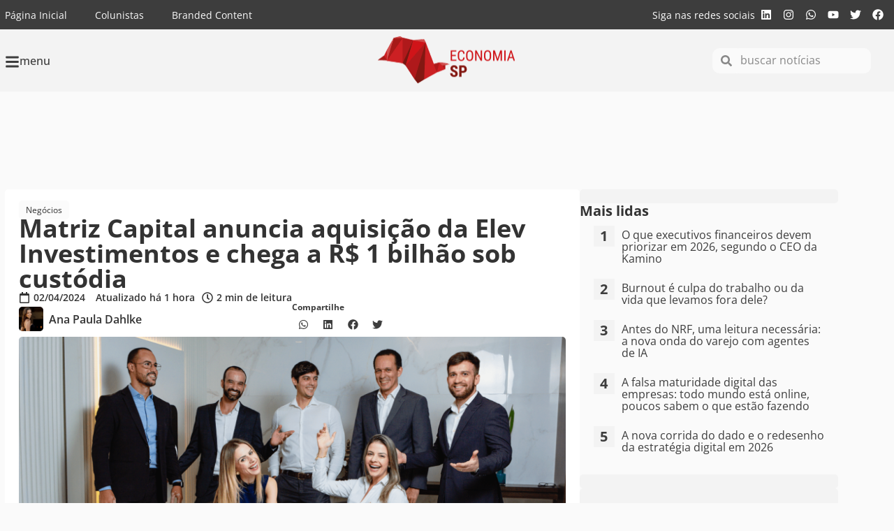

--- FILE ---
content_type: text/html; charset=UTF-8
request_url: https://economiasp.com/2024/04/02/matriz-capital-anuncia-aquisicao-da-elev-investimentos-e-chega-a-r-1-bilhao-sob-custodia/
body_size: 32139
content:
<!doctype html>
<html lang="pt-BR">
<head>
	<meta charset="UTF-8">
	<meta name="viewport" content="width=device-width, initial-scale=1">
	<link rel="profile" href="https://gmpg.org/xfn/11">
	<meta name='robots' content='index, follow, max-image-preview:large, max-snippet:-1, max-video-preview:-1' />

	<!-- This site is optimized with the Yoast SEO Premium plugin v26.4 (Yoast SEO v26.4) - https://yoast.com/wordpress/plugins/seo/ -->
	<title>Matriz Capital anuncia aquisição da Elev Investimentos e chega a R$ 1 bilhão sob custódia - Economia SP</title>
<link crossorigin data-rocket-preconnect href="https://www.google-analytics.com" rel="preconnect">
<link crossorigin data-rocket-preconnect href="https://pagead2.googlesyndication.com" rel="preconnect">
<link crossorigin data-rocket-preconnect href="https://www.googletagmanager.com" rel="preconnect">
<link crossorigin data-rocket-preconnect href="https://chimpstatic.com" rel="preconnect">
<link crossorigin data-rocket-preconnect href="https://cdn.onesignal.com" rel="preconnect">
<link crossorigin data-rocket-preconnect href="https://fundingchoicesmessages.google.com" rel="preconnect">
<link crossorigin data-rocket-preconnect href="https://onesignal.com" rel="preconnect">
<link crossorigin data-rocket-preconnect href="https://mc.us5.list-manage.com" rel="preconnect">
<link crossorigin data-rocket-preconnect href="https://googleads.g.doubleclick.net" rel="preconnect">
<link crossorigin data-rocket-preconnect href="https://downloads.mailchimp.com" rel="preconnect">
<link crossorigin data-rocket-preconnect href="https://www.google.com" rel="preconnect">
<link crossorigin data-rocket-preload as="font" href="https://economiasp.com/wp-content/uploads/sites/2/elementor/google-fonts/fonts/opensans-memtyags126mizpba-ufuicvxscekx2cmqvxlwqwuu6f.woff2" rel="preload"><link rel="preload" data-rocket-preload as="image" href="https://economiasp.com/wp-content/uploads/sites/2/elementor/thumbs/a969f6f8-9275-4e5f-9078-b6394ff241c1-qm492extwjm4iaz6bmcyuxa6dkv4r07qhw2a3omk2w.png" fetchpriority="high">
	<meta name="description" content="Matriz Capital anuncia aquisição da Elev Investimentos e chega a R$ 1 bilhão sob custódia - Notícias em Economia SP" />
	<link rel="canonical" href="https://economiasp.com/2024/04/02/matriz-capital-anuncia-aquisicao-da-elev-investimentos-e-chega-a-r-1-bilhao-sob-custodia/" />
	<meta property="og:locale" content="pt_BR" />
	<meta property="og:type" content="article" />
	<meta property="og:title" content="Matriz Capital anuncia aquisição da Elev Investimentos e chega a R$ 1 bilhão sob custódia" />
	<meta property="og:description" content="Matriz Capital anuncia aquisição da Elev Investimentos e chega a R$ 1 bilhão sob custódia - Notícias em Economia SP" />
	<meta property="og:url" content="https://economiasp.com/2024/04/02/matriz-capital-anuncia-aquisicao-da-elev-investimentos-e-chega-a-r-1-bilhao-sob-custodia/" />
	<meta property="og:site_name" content="Economia SP" />
	<meta property="article:publisher" content="https://www.facebook.com/economiasp" />
	<meta property="article:published_time" content="2024-04-02T15:00:46+00:00" />
	<meta property="article:modified_time" content="2024-04-02T16:43:09+00:00" />
	<meta property="og:image" content="https://economiasp.com/wp-content/uploads/sites/2/2024/04/a969f6f8-9275-4e5f-9078-b6394ff241c1.png" />
	<meta property="og:image:width" content="800" />
	<meta property="og:image:height" content="529" />
	<meta property="og:image:type" content="image/png" />
	<meta name="author" content="Ana Paula Dahlke" />
	<meta name="twitter:card" content="summary_large_image" />
	<meta name="twitter:creator" content="@economiasp1" />
	<meta name="twitter:site" content="@economiasp1" />
	<!-- / Yoast SEO Premium plugin. -->


<link rel='dns-prefetch' href='//www.googletagmanager.com' />
<link rel='dns-prefetch' href='//pagead2.googlesyndication.com' />
<link rel='dns-prefetch' href='//fundingchoicesmessages.google.com' />

<link rel="alternate" type="application/rss+xml" title="Feed para Economia SP &raquo;" href="https://economiasp.com/feed/" />
<link rel="alternate" title="oEmbed (JSON)" type="application/json+oembed" href="https://economiasp.com/wp-json/oembed/1.0/embed?url=https%3A%2F%2Feconomiasp.com%2F2024%2F04%2F02%2Fmatriz-capital-anuncia-aquisicao-da-elev-investimentos-e-chega-a-r-1-bilhao-sob-custodia%2F" />
<link rel="alternate" title="oEmbed (XML)" type="text/xml+oembed" href="https://economiasp.com/wp-json/oembed/1.0/embed?url=https%3A%2F%2Feconomiasp.com%2F2024%2F04%2F02%2Fmatriz-capital-anuncia-aquisicao-da-elev-investimentos-e-chega-a-r-1-bilhao-sob-custodia%2F&#038;format=xml" />
<style id='wp-img-auto-sizes-contain-inline-css'>
img:is([sizes=auto i],[sizes^="auto," i]){contain-intrinsic-size:3000px 1500px}
/*# sourceURL=wp-img-auto-sizes-contain-inline-css */
</style>
<link rel='stylesheet' id='sby_styles-css' href='https://economiasp.com/wp-content/cache/background-css/2/economiasp.com/wp-content/plugins/feeds-for-youtube/css/sb-youtube-free.min.css?ver=2.4.0&wpr_t=1768623639' media='all' />
<link rel='stylesheet' id='wp-block-library-css' href='https://economiasp.com/wp-includes/css/dist/block-library/style.min.css?ver=6.9' media='all' />
<style id='wp-block-paragraph-inline-css'>
.is-small-text{font-size:.875em}.is-regular-text{font-size:1em}.is-large-text{font-size:2.25em}.is-larger-text{font-size:3em}.has-drop-cap:not(:focus):first-letter{float:left;font-size:8.4em;font-style:normal;font-weight:100;line-height:.68;margin:.05em .1em 0 0;text-transform:uppercase}body.rtl .has-drop-cap:not(:focus):first-letter{float:none;margin-left:.1em}p.has-drop-cap.has-background{overflow:hidden}:root :where(p.has-background){padding:1.25em 2.375em}:where(p.has-text-color:not(.has-link-color)) a{color:inherit}p.has-text-align-left[style*="writing-mode:vertical-lr"],p.has-text-align-right[style*="writing-mode:vertical-rl"]{rotate:180deg}
/*# sourceURL=https://economiasp.com/wp-includes/blocks/paragraph/style.min.css */
</style>
<style id='wp-block-quote-inline-css'>
.wp-block-quote{box-sizing:border-box;overflow-wrap:break-word}.wp-block-quote.is-large:where(:not(.is-style-plain)),.wp-block-quote.is-style-large:where(:not(.is-style-plain)){margin-bottom:1em;padding:0 1em}.wp-block-quote.is-large:where(:not(.is-style-plain)) p,.wp-block-quote.is-style-large:where(:not(.is-style-plain)) p{font-size:1.5em;font-style:italic;line-height:1.6}.wp-block-quote.is-large:where(:not(.is-style-plain)) cite,.wp-block-quote.is-large:where(:not(.is-style-plain)) footer,.wp-block-quote.is-style-large:where(:not(.is-style-plain)) cite,.wp-block-quote.is-style-large:where(:not(.is-style-plain)) footer{font-size:1.125em;text-align:right}.wp-block-quote>cite{display:block}
/*# sourceURL=https://economiasp.com/wp-includes/blocks/quote/style.min.css */
</style>
<style id='global-styles-inline-css'>
:root{--wp--preset--aspect-ratio--square: 1;--wp--preset--aspect-ratio--4-3: 4/3;--wp--preset--aspect-ratio--3-4: 3/4;--wp--preset--aspect-ratio--3-2: 3/2;--wp--preset--aspect-ratio--2-3: 2/3;--wp--preset--aspect-ratio--16-9: 16/9;--wp--preset--aspect-ratio--9-16: 9/16;--wp--preset--color--black: #000000;--wp--preset--color--cyan-bluish-gray: #abb8c3;--wp--preset--color--white: #ffffff;--wp--preset--color--pale-pink: #f78da7;--wp--preset--color--vivid-red: #cf2e2e;--wp--preset--color--luminous-vivid-orange: #ff6900;--wp--preset--color--luminous-vivid-amber: #fcb900;--wp--preset--color--light-green-cyan: #7bdcb5;--wp--preset--color--vivid-green-cyan: #00d084;--wp--preset--color--pale-cyan-blue: #8ed1fc;--wp--preset--color--vivid-cyan-blue: #0693e3;--wp--preset--color--vivid-purple: #9b51e0;--wp--preset--gradient--vivid-cyan-blue-to-vivid-purple: linear-gradient(135deg,rgb(6,147,227) 0%,rgb(155,81,224) 100%);--wp--preset--gradient--light-green-cyan-to-vivid-green-cyan: linear-gradient(135deg,rgb(122,220,180) 0%,rgb(0,208,130) 100%);--wp--preset--gradient--luminous-vivid-amber-to-luminous-vivid-orange: linear-gradient(135deg,rgb(252,185,0) 0%,rgb(255,105,0) 100%);--wp--preset--gradient--luminous-vivid-orange-to-vivid-red: linear-gradient(135deg,rgb(255,105,0) 0%,rgb(207,46,46) 100%);--wp--preset--gradient--very-light-gray-to-cyan-bluish-gray: linear-gradient(135deg,rgb(238,238,238) 0%,rgb(169,184,195) 100%);--wp--preset--gradient--cool-to-warm-spectrum: linear-gradient(135deg,rgb(74,234,220) 0%,rgb(151,120,209) 20%,rgb(207,42,186) 40%,rgb(238,44,130) 60%,rgb(251,105,98) 80%,rgb(254,248,76) 100%);--wp--preset--gradient--blush-light-purple: linear-gradient(135deg,rgb(255,206,236) 0%,rgb(152,150,240) 100%);--wp--preset--gradient--blush-bordeaux: linear-gradient(135deg,rgb(254,205,165) 0%,rgb(254,45,45) 50%,rgb(107,0,62) 100%);--wp--preset--gradient--luminous-dusk: linear-gradient(135deg,rgb(255,203,112) 0%,rgb(199,81,192) 50%,rgb(65,88,208) 100%);--wp--preset--gradient--pale-ocean: linear-gradient(135deg,rgb(255,245,203) 0%,rgb(182,227,212) 50%,rgb(51,167,181) 100%);--wp--preset--gradient--electric-grass: linear-gradient(135deg,rgb(202,248,128) 0%,rgb(113,206,126) 100%);--wp--preset--gradient--midnight: linear-gradient(135deg,rgb(2,3,129) 0%,rgb(40,116,252) 100%);--wp--preset--font-size--small: 13px;--wp--preset--font-size--medium: 20px;--wp--preset--font-size--large: 36px;--wp--preset--font-size--x-large: 42px;--wp--preset--spacing--20: 0.44rem;--wp--preset--spacing--30: 0.67rem;--wp--preset--spacing--40: 1rem;--wp--preset--spacing--50: 1.5rem;--wp--preset--spacing--60: 2.25rem;--wp--preset--spacing--70: 3.38rem;--wp--preset--spacing--80: 5.06rem;--wp--preset--shadow--natural: 6px 6px 9px rgba(0, 0, 0, 0.2);--wp--preset--shadow--deep: 12px 12px 50px rgba(0, 0, 0, 0.4);--wp--preset--shadow--sharp: 6px 6px 0px rgba(0, 0, 0, 0.2);--wp--preset--shadow--outlined: 6px 6px 0px -3px rgb(255, 255, 255), 6px 6px rgb(0, 0, 0);--wp--preset--shadow--crisp: 6px 6px 0px rgb(0, 0, 0);}:root { --wp--style--global--content-size: 800px;--wp--style--global--wide-size: 1200px; }:where(body) { margin: 0; }.wp-site-blocks > .alignleft { float: left; margin-right: 2em; }.wp-site-blocks > .alignright { float: right; margin-left: 2em; }.wp-site-blocks > .aligncenter { justify-content: center; margin-left: auto; margin-right: auto; }:where(.wp-site-blocks) > * { margin-block-start: 24px; margin-block-end: 0; }:where(.wp-site-blocks) > :first-child { margin-block-start: 0; }:where(.wp-site-blocks) > :last-child { margin-block-end: 0; }:root { --wp--style--block-gap: 24px; }:root :where(.is-layout-flow) > :first-child{margin-block-start: 0;}:root :where(.is-layout-flow) > :last-child{margin-block-end: 0;}:root :where(.is-layout-flow) > *{margin-block-start: 24px;margin-block-end: 0;}:root :where(.is-layout-constrained) > :first-child{margin-block-start: 0;}:root :where(.is-layout-constrained) > :last-child{margin-block-end: 0;}:root :where(.is-layout-constrained) > *{margin-block-start: 24px;margin-block-end: 0;}:root :where(.is-layout-flex){gap: 24px;}:root :where(.is-layout-grid){gap: 24px;}.is-layout-flow > .alignleft{float: left;margin-inline-start: 0;margin-inline-end: 2em;}.is-layout-flow > .alignright{float: right;margin-inline-start: 2em;margin-inline-end: 0;}.is-layout-flow > .aligncenter{margin-left: auto !important;margin-right: auto !important;}.is-layout-constrained > .alignleft{float: left;margin-inline-start: 0;margin-inline-end: 2em;}.is-layout-constrained > .alignright{float: right;margin-inline-start: 2em;margin-inline-end: 0;}.is-layout-constrained > .aligncenter{margin-left: auto !important;margin-right: auto !important;}.is-layout-constrained > :where(:not(.alignleft):not(.alignright):not(.alignfull)){max-width: var(--wp--style--global--content-size);margin-left: auto !important;margin-right: auto !important;}.is-layout-constrained > .alignwide{max-width: var(--wp--style--global--wide-size);}body .is-layout-flex{display: flex;}.is-layout-flex{flex-wrap: wrap;align-items: center;}.is-layout-flex > :is(*, div){margin: 0;}body .is-layout-grid{display: grid;}.is-layout-grid > :is(*, div){margin: 0;}body{padding-top: 0px;padding-right: 0px;padding-bottom: 0px;padding-left: 0px;}a:where(:not(.wp-element-button)){text-decoration: underline;}:root :where(.wp-element-button, .wp-block-button__link){background-color: #32373c;border-width: 0;color: #fff;font-family: inherit;font-size: inherit;font-style: inherit;font-weight: inherit;letter-spacing: inherit;line-height: inherit;padding-top: calc(0.667em + 2px);padding-right: calc(1.333em + 2px);padding-bottom: calc(0.667em + 2px);padding-left: calc(1.333em + 2px);text-decoration: none;text-transform: inherit;}.has-black-color{color: var(--wp--preset--color--black) !important;}.has-cyan-bluish-gray-color{color: var(--wp--preset--color--cyan-bluish-gray) !important;}.has-white-color{color: var(--wp--preset--color--white) !important;}.has-pale-pink-color{color: var(--wp--preset--color--pale-pink) !important;}.has-vivid-red-color{color: var(--wp--preset--color--vivid-red) !important;}.has-luminous-vivid-orange-color{color: var(--wp--preset--color--luminous-vivid-orange) !important;}.has-luminous-vivid-amber-color{color: var(--wp--preset--color--luminous-vivid-amber) !important;}.has-light-green-cyan-color{color: var(--wp--preset--color--light-green-cyan) !important;}.has-vivid-green-cyan-color{color: var(--wp--preset--color--vivid-green-cyan) !important;}.has-pale-cyan-blue-color{color: var(--wp--preset--color--pale-cyan-blue) !important;}.has-vivid-cyan-blue-color{color: var(--wp--preset--color--vivid-cyan-blue) !important;}.has-vivid-purple-color{color: var(--wp--preset--color--vivid-purple) !important;}.has-black-background-color{background-color: var(--wp--preset--color--black) !important;}.has-cyan-bluish-gray-background-color{background-color: var(--wp--preset--color--cyan-bluish-gray) !important;}.has-white-background-color{background-color: var(--wp--preset--color--white) !important;}.has-pale-pink-background-color{background-color: var(--wp--preset--color--pale-pink) !important;}.has-vivid-red-background-color{background-color: var(--wp--preset--color--vivid-red) !important;}.has-luminous-vivid-orange-background-color{background-color: var(--wp--preset--color--luminous-vivid-orange) !important;}.has-luminous-vivid-amber-background-color{background-color: var(--wp--preset--color--luminous-vivid-amber) !important;}.has-light-green-cyan-background-color{background-color: var(--wp--preset--color--light-green-cyan) !important;}.has-vivid-green-cyan-background-color{background-color: var(--wp--preset--color--vivid-green-cyan) !important;}.has-pale-cyan-blue-background-color{background-color: var(--wp--preset--color--pale-cyan-blue) !important;}.has-vivid-cyan-blue-background-color{background-color: var(--wp--preset--color--vivid-cyan-blue) !important;}.has-vivid-purple-background-color{background-color: var(--wp--preset--color--vivid-purple) !important;}.has-black-border-color{border-color: var(--wp--preset--color--black) !important;}.has-cyan-bluish-gray-border-color{border-color: var(--wp--preset--color--cyan-bluish-gray) !important;}.has-white-border-color{border-color: var(--wp--preset--color--white) !important;}.has-pale-pink-border-color{border-color: var(--wp--preset--color--pale-pink) !important;}.has-vivid-red-border-color{border-color: var(--wp--preset--color--vivid-red) !important;}.has-luminous-vivid-orange-border-color{border-color: var(--wp--preset--color--luminous-vivid-orange) !important;}.has-luminous-vivid-amber-border-color{border-color: var(--wp--preset--color--luminous-vivid-amber) !important;}.has-light-green-cyan-border-color{border-color: var(--wp--preset--color--light-green-cyan) !important;}.has-vivid-green-cyan-border-color{border-color: var(--wp--preset--color--vivid-green-cyan) !important;}.has-pale-cyan-blue-border-color{border-color: var(--wp--preset--color--pale-cyan-blue) !important;}.has-vivid-cyan-blue-border-color{border-color: var(--wp--preset--color--vivid-cyan-blue) !important;}.has-vivid-purple-border-color{border-color: var(--wp--preset--color--vivid-purple) !important;}.has-vivid-cyan-blue-to-vivid-purple-gradient-background{background: var(--wp--preset--gradient--vivid-cyan-blue-to-vivid-purple) !important;}.has-light-green-cyan-to-vivid-green-cyan-gradient-background{background: var(--wp--preset--gradient--light-green-cyan-to-vivid-green-cyan) !important;}.has-luminous-vivid-amber-to-luminous-vivid-orange-gradient-background{background: var(--wp--preset--gradient--luminous-vivid-amber-to-luminous-vivid-orange) !important;}.has-luminous-vivid-orange-to-vivid-red-gradient-background{background: var(--wp--preset--gradient--luminous-vivid-orange-to-vivid-red) !important;}.has-very-light-gray-to-cyan-bluish-gray-gradient-background{background: var(--wp--preset--gradient--very-light-gray-to-cyan-bluish-gray) !important;}.has-cool-to-warm-spectrum-gradient-background{background: var(--wp--preset--gradient--cool-to-warm-spectrum) !important;}.has-blush-light-purple-gradient-background{background: var(--wp--preset--gradient--blush-light-purple) !important;}.has-blush-bordeaux-gradient-background{background: var(--wp--preset--gradient--blush-bordeaux) !important;}.has-luminous-dusk-gradient-background{background: var(--wp--preset--gradient--luminous-dusk) !important;}.has-pale-ocean-gradient-background{background: var(--wp--preset--gradient--pale-ocean) !important;}.has-electric-grass-gradient-background{background: var(--wp--preset--gradient--electric-grass) !important;}.has-midnight-gradient-background{background: var(--wp--preset--gradient--midnight) !important;}.has-small-font-size{font-size: var(--wp--preset--font-size--small) !important;}.has-medium-font-size{font-size: var(--wp--preset--font-size--medium) !important;}.has-large-font-size{font-size: var(--wp--preset--font-size--large) !important;}.has-x-large-font-size{font-size: var(--wp--preset--font-size--x-large) !important;}
/*# sourceURL=global-styles-inline-css */
</style>

<link data-minify="1" rel='stylesheet' id='mpp_gutenberg-css' href='https://economiasp.com/wp-content/cache/min/2/wp-content/plugins/metronet-profile-picture/dist/blocks.style.build.css?ver=1764765708' media='all' />
<link data-minify="1" rel='stylesheet' id='hello-elementor-css' href='https://economiasp.com/wp-content/cache/min/2/wp-content/themes/hello-elementor/assets/css/reset.css?ver=1764765708' media='all' />
<link data-minify="1" rel='stylesheet' id='hello-elementor-theme-style-css' href='https://economiasp.com/wp-content/cache/min/2/wp-content/themes/hello-elementor/assets/css/theme.css?ver=1764765708' media='all' />
<link data-minify="1" rel='stylesheet' id='hello-elementor-header-footer-css' href='https://economiasp.com/wp-content/cache/min/2/wp-content/themes/hello-elementor/assets/css/header-footer.css?ver=1764765708' media='all' />
<link rel='stylesheet' id='elementor-frontend-css' href='https://economiasp.com/wp-content/plugins/elementor/assets/css/frontend.min.css?ver=3.33.2' media='all' />
<link rel='stylesheet' id='elementor-post-8730-css' href='https://economiasp.com/wp-content/uploads/sites/2/elementor/css/post-8730.css?ver=1764765707' media='all' />
<link rel='stylesheet' id='widget-nav-menu-css' href='https://economiasp.com/wp-content/plugins/elementor-pro/assets/css/widget-nav-menu.min.css?ver=3.32.3' media='all' />
<link rel='stylesheet' id='widget-heading-css' href='https://economiasp.com/wp-content/plugins/elementor/assets/css/widget-heading.min.css?ver=3.33.2' media='all' />
<link rel='stylesheet' id='widget-social-icons-css' href='https://economiasp.com/wp-content/plugins/elementor/assets/css/widget-social-icons.min.css?ver=3.33.2' media='all' />
<link rel='stylesheet' id='e-apple-webkit-css' href='https://economiasp.com/wp-content/plugins/elementor/assets/css/conditionals/apple-webkit.min.css?ver=3.33.2' media='all' />
<link rel='stylesheet' id='widget-icon-box-css' href='https://economiasp.com/wp-content/plugins/elementor/assets/css/widget-icon-box.min.css?ver=3.33.2' media='all' />
<link rel='stylesheet' id='widget-image-css' href='https://economiasp.com/wp-content/plugins/elementor/assets/css/widget-image.min.css?ver=3.33.2' media='all' />
<link rel='stylesheet' id='widget-search-form-css' href='https://economiasp.com/wp-content/plugins/elementor-pro/assets/css/widget-search-form.min.css?ver=3.32.3' media='all' />
<link rel='stylesheet' id='e-sticky-css' href='https://economiasp.com/wp-content/plugins/elementor-pro/assets/css/modules/sticky.min.css?ver=3.32.3' media='all' />
<link rel='stylesheet' id='widget-form-css' href='https://economiasp.com/wp-content/plugins/elementor-pro/assets/css/widget-form.min.css?ver=3.32.3' media='all' />
<link rel='stylesheet' id='widget-post-info-css' href='https://economiasp.com/wp-content/plugins/elementor-pro/assets/css/widget-post-info.min.css?ver=3.32.3' media='all' />
<link rel='stylesheet' id='widget-icon-list-css' href='https://economiasp.com/wp-content/plugins/elementor/assets/css/widget-icon-list.min.css?ver=3.33.2' media='all' />
<link rel='stylesheet' id='widget-author-box-css' href='https://economiasp.com/wp-content/plugins/elementor-pro/assets/css/widget-author-box.min.css?ver=3.32.3' media='all' />
<link rel='stylesheet' id='widget-share-buttons-css' href='https://economiasp.com/wp-content/plugins/elementor-pro/assets/css/widget-share-buttons.min.css?ver=3.32.3' media='all' />
<link data-minify="1" rel='stylesheet' id='swiper-css' href='https://economiasp.com/wp-content/cache/min/2/wp-content/plugins/elementor/assets/lib/swiper/v8/css/swiper.min.css?ver=1764765708' media='all' />
<link rel='stylesheet' id='e-swiper-css' href='https://economiasp.com/wp-content/plugins/elementor/assets/css/conditionals/e-swiper.min.css?ver=3.33.2' media='all' />
<link rel='stylesheet' id='widget-loop-common-css' href='https://economiasp.com/wp-content/plugins/elementor-pro/assets/css/widget-loop-common.min.css?ver=3.32.3' media='all' />
<link rel='stylesheet' id='widget-loop-carousel-css' href='https://economiasp.com/wp-content/plugins/elementor-pro/assets/css/widget-loop-carousel.min.css?ver=3.32.3' media='all' />
<link rel='stylesheet' id='e-animation-slideInLeft-css' href='https://economiasp.com/wp-content/plugins/elementor/assets/lib/animations/styles/slideInLeft.min.css?ver=3.33.2' media='all' />
<link rel='stylesheet' id='e-popup-css' href='https://economiasp.com/wp-content/plugins/elementor-pro/assets/css/conditionals/popup.min.css?ver=3.32.3' media='all' />
<link rel='stylesheet' id='sby-styles-css' href='https://economiasp.com/wp-content/cache/background-css/2/economiasp.com/wp-content/plugins/feeds-for-youtube/css/sb-youtube-free.min.css?ver=2.4.0&wpr_t=1768623639' media='all' />
<link rel='stylesheet' id='elementor-post-8758-css' href='https://economiasp.com/wp-content/uploads/sites/2/elementor/css/post-8758.css?ver=1764765707' media='all' />
<link rel='stylesheet' id='elementor-post-8755-css' href='https://economiasp.com/wp-content/uploads/sites/2/elementor/css/post-8755.css?ver=1764765707' media='all' />
<link rel='stylesheet' id='elementor-post-8742-css' href='https://economiasp.com/wp-content/uploads/sites/2/elementor/css/post-8742.css?ver=1764765708' media='all' />
<link rel='stylesheet' id='elementor-post-8750-css' href='https://economiasp.com/wp-content/uploads/sites/2/elementor/css/post-8750.css?ver=1764765708' media='all' />
<link rel='stylesheet' id='elementor-post-8715-css' href='https://economiasp.com/wp-content/uploads/sites/2/elementor/css/post-8715.css?ver=1765983403' media='all' />
<link data-minify="1" rel='stylesheet' id='graphina_chart-css-css' href='https://economiasp.com/wp-content/cache/min/2/wp-content/plugins/graphina-elementor-charts-and-graphs/assets/css/graphina-chart.css?ver=1764765708' media='all' />
<style id='rocket-lazyload-inline-css'>
.rll-youtube-player{position:relative;padding-bottom:56.23%;height:0;overflow:hidden;max-width:100%;}.rll-youtube-player:focus-within{outline: 2px solid currentColor;outline-offset: 5px;}.rll-youtube-player iframe{position:absolute;top:0;left:0;width:100%;height:100%;z-index:100;background:0 0}.rll-youtube-player img{bottom:0;display:block;left:0;margin:auto;max-width:100%;width:100%;position:absolute;right:0;top:0;border:none;height:auto;-webkit-transition:.4s all;-moz-transition:.4s all;transition:.4s all}.rll-youtube-player img:hover{-webkit-filter:brightness(75%)}.rll-youtube-player .play{height:100%;width:100%;left:0;top:0;position:absolute;background:var(--wpr-bg-93c5b470-a312-4154-9dd9-7d45c983e981) no-repeat center;background-color: transparent !important;cursor:pointer;border:none;}.wp-embed-responsive .wp-has-aspect-ratio .rll-youtube-player{position:absolute;padding-bottom:0;width:100%;height:100%;top:0;bottom:0;left:0;right:0}
/*# sourceURL=rocket-lazyload-inline-css */
</style>
<link data-minify="1" rel='stylesheet' id='elementor-gf-local-opensans-css' href='https://economiasp.com/wp-content/cache/min/2/wp-content/uploads/sites/2/elementor/google-fonts/css/opensans.css?ver=1764765708' media='all' />
<script src="https://economiasp.com/wp-includes/js/jquery/jquery.min.js?ver=3.7.1" id="jquery-core-js" type="7678e5fd018522fd475b87ae-text/javascript"></script>
<script src="https://economiasp.com/wp-includes/js/jquery/jquery-migrate.min.js?ver=3.4.1" id="jquery-migrate-js" type="7678e5fd018522fd475b87ae-text/javascript"></script>

<!-- Snippet da etiqueta do Google (gtag.js) adicionado pelo Site Kit -->
<!-- Snippet do Google Análises adicionado pelo Site Kit -->
<script src="https://www.googletagmanager.com/gtag/js?id=G-7BRMKEJSNS" id="google_gtagjs-js" async type="7678e5fd018522fd475b87ae-text/javascript"></script>
<script id="google_gtagjs-js-after" type="7678e5fd018522fd475b87ae-text/javascript">
window.dataLayer = window.dataLayer || [];function gtag(){dataLayer.push(arguments);}
gtag("set","linker",{"domains":["economiasp.com"]});
gtag("js", new Date());
gtag("set", "developer_id.dZTNiMT", true);
gtag("config", "G-7BRMKEJSNS");
//# sourceURL=google_gtagjs-js-after
</script>
<link rel="https://api.w.org/" href="https://economiasp.com/wp-json/" /><link rel="alternate" title="JSON" type="application/json" href="https://economiasp.com/wp-json/wp/v2/posts/14871" /><link rel='shortlink' href='https://economiasp.com/?p=14871' />
<meta name="generator" content="Site Kit by Google 1.170.0" />
<!-- Meta-etiquetas do Google AdSense adicionado pelo Site Kit -->
<meta name="google-adsense-platform-account" content="ca-host-pub-2644536267352236">
<meta name="google-adsense-platform-domain" content="sitekit.withgoogle.com">
<!-- Fim das meta-etiquetas do Google AdSense adicionado pelo Site Kit -->
<meta name="generator" content="Elementor 3.33.2; features: e_font_icon_svg, additional_custom_breakpoints; settings: css_print_method-external, google_font-enabled, font_display-swap">
<style>

	.social-colunistas{
    display: flex;
    margin: 0;
    padding: 0;
    list-style: none;
    font-size: 23px;
    margin-top: 10px;
	}
	
	.social-colunistas li{
		margin-right:10px;
	}
	
	.social-colunistas svg{
		width: 20px;
		fill: var(--e-global-color-f2e9756 ) !important;
	}
	
	.social-colunistas svg:hover {
		fill: var(--e-global-color-accent ) !important;
	}
	
</style>
<style>
	
	html {
		scroll-behavior: smooth;
	}
	
	body{
		overflow-x: hidden;
	}

	*:not(p) > strong {
		font-weight: inherit;
	}
	
	.category-tag a{
		background-color: #fbfbfb;
    padding: 5px 10px;
    font-size: 12px;
    border-radius: 5px;
		margin-bottom: 5px;
		color: var( --e-global-color-f2e9756 );
	}
	.category-tag a:hover{
		color: #CE171A;
	}
	
	.category-loop-tag{
    font-size: 10px;
    border-radius: 5px;
		margin-bottom: 5px;
		color: #FFF;
	}
	
	.wp-block-quote{
		background: #fbfbfb;
    margin: 0;
    padding: 20px 10px 5px 30px;
    border-left: 5px solid #CE171A;
    margin-bottom: 20px;
    border-radius: 10px
	}
	
</style>
<script type="7678e5fd018522fd475b87ae-text/javascript">
	(function ($) {
 		$(document).ready(function () {
			var mapping = [];
			var slots = [];
			var banners = [];

			function setupDisplayAds() {
				window.googletag = window.googletag || { cmd: [] };
				googletag.cmd.push(() => {
					mapping.billboard = googletag.sizeMapping()
            .addSize([1170,300], [[970,250]])
            .addSize([768,0],   [[728,90]])
            .addSize([0,0],     [[320,50]])
            .build();
					
					mapping.lateral = googletag.sizeMapping()
            .addSize([1170,300], [[250,250],[300,600],[350,350]])
            .addSize([768,0],    [[250,250],[300,600],[350,350]])
            .addSize([0,0],      [[250,250],[300,600],[350,350]])
            .build();

					mapping.rodape = googletag.sizeMapping()
            .addSize([1170,300], [[970,250],[728,90]])
            .addSize([768,0],    [[728,90]])
            .addSize([0,0],      [[320,50]])
            .build();

					mapping.topo = googletag.sizeMapping()
            .addSize([768,0], [[728,90]])
            .addSize([0,0],   [[320,50]])
            .build();
					
					mapping.conteudo = googletag.sizeMapping()
            .addSize([768,0], [[728,90]])
            .addSize([0,0],   [[320,50]])
            .build();

					document.querySelectorAll('.ad').forEach(createAdSlot);

					googletag.pubads().disableInitialLoad();
					googletag.companionAds().setRefreshUnfilledSlots(true);
					googletag.pubads().enableSingleRequest();
					googletag.pubads().enableVideoAds();
					googletag.pubads().setCentering(true);
					googletag.pubads().collapseEmptyDivs();
					googletag.enableServices();
					googletag.pubads().refresh(slots);

					let SECONDS_TO_WAIT_AFTER_VIEWABILITY = 30;

					googletag.pubads().addEventListener('impressionViewable', function (event) {
						let slot = event.slot;
						setTimeout(function () {
							googletag.pubads().refresh([slot]);
						}, SECONDS_TO_WAIT_AFTER_VIEWABILITY * 1000);
					});

					googletag.pubads().addEventListener('slotRenderEnded', function (event) {
						let elementId = event.slot.getSlotElementId();
						if (!event.isEmpty) {
							$(`#${elementId}`).show();
						}
					});
				});
			}

			function createAdSlot(element) {
				let id, adUnit, duplicateElement, target, position, pageId;

				id = element.id;
				adUnit = element.dataset.adunit;
				position = element.dataset.adposition;
				pageId = element.dataset.pageid;

				banners.push(adUnit);

				duplicateElement = countDuplicatesInArray(banners);
				target = `${adUnit}_${duplicateElement[adUnit]}`;
				
				slots.push(
					googletag
						.defineSlot(`/21826019923/${adUnit}`, 'fluid', id)
						.setTargeting('format', target)
					  .setTargeting('position', position)
						.setTargeting('site', "sp")
						.setTargeting('id', pageId)
						.addService(googletag.pubads())
						.defineSizeMapping(mapping[adUnit])
				);
			}

			function countDuplicatesInArray(arr) {
				const count = {};
				arr.forEach(element => {
					count[element] = (count[element] || 0) + 1;
				});
				return count;
			}

			setupDisplayAds();
 		});
	})(jQuery); 
</script>
<!-- Global Site Tag mLabs (mlabs.js) - mLabs -->
<script data-minify="1" src="https://economiasp.com/wp-content/cache/min/2/sites.mlabs.com.br/mlabs.js?ver=1762307323" type="7678e5fd018522fd475b87ae-text/javascript"></script>
<script type="7678e5fd018522fd475b87ae-text/javascript">
    mLabsTracking.ready(function(){client = mLabsConfigure({'tid':"64c3b4ff2c2d552316384f38"});});
</script>
<script async src="https://pagead2.googlesyndication.com/tag/js/gpt.js" type="7678e5fd018522fd475b87ae-text/javascript"></script>
<script async src="https://pagead2.googlesyndication.com/pagead/js/adsbygoogle.js?client=ca-pub-5376417609207675" crossorigin="anonymous" type="7678e5fd018522fd475b87ae-text/javascript"></script>
<script id="mcjs" type="7678e5fd018522fd475b87ae-text/javascript">!function(c,h,i,m,p){m=c.createElement(h),p=c.getElementsByTagName(h)[0],m.async=1,m.src=i,p.parentNode.insertBefore(m,p)}(document,"script","https://chimpstatic.com/mcjs-connected/js/users/b3574ff160234139068ea4a79/fe9b56c73a913c3b30cc128ff.js");</script>
      <meta name="onesignal" content="wordpress-plugin"/>
            <script type="7678e5fd018522fd475b87ae-text/javascript">

      window.OneSignalDeferred = window.OneSignalDeferred || [];

      OneSignalDeferred.push(function(OneSignal) {
        var oneSignal_options = {};
        window._oneSignalInitOptions = oneSignal_options;

        oneSignal_options['serviceWorkerParam'] = { scope: '/wp-content/plugins/onesignal-free-web-push-notifications/sdk_files/push/onesignal/' };
oneSignal_options['serviceWorkerPath'] = 'OneSignalSDKWorker.js';

        OneSignal.Notifications.setDefaultUrl("https://economiasp.com");

        oneSignal_options['wordpress'] = true;
oneSignal_options['appId'] = '48ad2898-1b39-430f-a8cb-5ae203cf6fba';
oneSignal_options['allowLocalhostAsSecureOrigin'] = true;
oneSignal_options['welcomeNotification'] = { };
oneSignal_options['welcomeNotification']['title'] = "";
oneSignal_options['welcomeNotification']['message'] = "Obrigado por ativar as notificações";
oneSignal_options['path'] = "https://economiasp.com/wp-content/plugins/onesignal-free-web-push-notifications/sdk_files/";
oneSignal_options['safari_web_id'] = "web.onesignal.auto.1d9d9717-02c9-46fa-a0ca-aedc9bb61733";
oneSignal_options['promptOptions'] = { };
oneSignal_options['promptOptions']['actionMessage'] = "Ative as notificações e confira as últimas novidades assim que forem publicadas";
oneSignal_options['promptOptions']['acceptButtonText'] = "ATIVAR";
oneSignal_options['promptOptions']['cancelButtonText'] = "NÃO OBRIGADO";
oneSignal_options['promptOptions']['autoAcceptTitle'] = "Clique em Permitir";
oneSignal_options['notifyButton'] = { };
oneSignal_options['notifyButton']['enable'] = true;
oneSignal_options['notifyButton']['position'] = 'bottom-left';
oneSignal_options['notifyButton']['theme'] = 'default';
oneSignal_options['notifyButton']['size'] = 'small';
oneSignal_options['notifyButton']['displayPredicate'] = function() {
              return !OneSignal.User.PushSubscription.optedIn;
            };
oneSignal_options['notifyButton']['showCredit'] = false;
oneSignal_options['notifyButton']['text'] = {};
oneSignal_options['notifyButton']['text']['tip.state.unsubscribed'] = 'Ative as notificações';
oneSignal_options['notifyButton']['text']['tip.state.subscribed'] = 'Notificações ativas';
oneSignal_options['notifyButton']['text']['tip.state.blocked'] = 'Você bloqueou as notificações';
oneSignal_options['notifyButton']['text']['message.action.subscribed'] = 'Obrigado por ativar as notificações';
oneSignal_options['notifyButton']['text']['message.action.resubscribed'] = 'Notificações ativas';
oneSignal_options['notifyButton']['text']['message.action.unsubscribed'] = 'Notificações desativadas';
oneSignal_options['notifyButton']['text']['dialog.main.title'] = 'Notificações do Economia SP';
oneSignal_options['notifyButton']['text']['dialog.main.button.subscribe'] = 'ATIVAR';
oneSignal_options['notifyButton']['text']['dialog.main.button.unsubscribe'] = 'DESATIVAR';
oneSignal_options['notifyButton']['text']['dialog.blocked.title'] = 'Desbloquear notificações';
oneSignal_options['notifyButton']['text']['dialog.blocked.message'] = 'Siga estes passos para desbloquear as notificações';
              OneSignal.init(window._oneSignalInitOptions);
              OneSignal.Slidedown.promptPush()      });

      function documentInitOneSignal() {
        var oneSignal_elements = document.getElementsByClassName("OneSignal-prompt");

        var oneSignalLinkClickHandler = function(event) { OneSignal.Notifications.requestPermission(); event.preventDefault(); };        for(var i = 0; i < oneSignal_elements.length; i++)
          oneSignal_elements[i].addEventListener('click', oneSignalLinkClickHandler, false);
      }

      if (document.readyState === 'complete') {
           documentInitOneSignal();
      }
      else {
           window.addEventListener("load", function(event){
               documentInitOneSignal();
          });
      }
    </script>


<script type="application/ld+json" class="saswp-schema-markup-output">
[{"@context":"https:\/\/schema.org\/","@graph":[{"@context":"https:\/\/schema.org\/","@type":"SiteNavigationElement","@id":"https:\/\/economiasp.com\/#economia","name":"Economia","url":"https:\/\/economiasp.com\/noticias\/economia\/"},{"@context":"https:\/\/schema.org\/","@type":"SiteNavigationElement","@id":"https:\/\/economiasp.com\/#negocios","name":"Neg\u00f3cios","url":"https:\/\/economiasp.com\/noticias\/negocios\/"},{"@context":"https:\/\/schema.org\/","@type":"SiteNavigationElement","@id":"https:\/\/economiasp.com\/#inovacao","name":"Inova\u00e7\u00e3o","url":"https:\/\/economiasp.com\/noticias\/inovacao\/"},{"@context":"https:\/\/schema.org\/","@type":"SiteNavigationElement","@id":"https:\/\/economiasp.com\/#tecnologia","name":"Tecnologia","url":"https:\/\/economiasp.com\/noticias\/tecnologia\/"},{"@context":"https:\/\/schema.org\/","@type":"SiteNavigationElement","@id":"https:\/\/economiasp.com\/#startups","name":"Startups","url":"https:\/\/economiasp.com\/noticias\/startups\/"},{"@context":"https:\/\/schema.org\/","@type":"SiteNavigationElement","@id":"https:\/\/economiasp.com\/#carreiras","name":"Carreiras","url":"https:\/\/economiasp.com\/noticias\/carreiras\/"},{"@context":"https:\/\/schema.org\/","@type":"SiteNavigationElement","@id":"https:\/\/economiasp.com\/#esg","name":"ESG","url":"https:\/\/economiasp.com\/noticias\/esg\/"},{"@context":"https:\/\/schema.org\/","@type":"SiteNavigationElement","@id":"https:\/\/economiasp.com\/#sobre","name":"Sobre","url":"https:\/\/economiasp.com\/sobre\/"}]},

{"@context":"https:\/\/schema.org\/","@type":"BreadcrumbList","@id":"https:\/\/economiasp.com\/2024\/04\/02\/matriz-capital-anuncia-aquisicao-da-elev-investimentos-e-chega-a-r-1-bilhao-sob-custodia\/#breadcrumb","itemListElement":[{"@type":"ListItem","position":1,"item":{"@id":"https:\/\/economiasp.com","name":"Economia SP"}},{"@type":"ListItem","position":2,"item":{"@id":"https:\/\/economiasp.com\/noticias\/","name":"Not\u00edcias"}},{"@type":"ListItem","position":3,"item":{"@id":"https:\/\/economiasp.com\/2024\/04\/02\/matriz-capital-anuncia-aquisicao-da-elev-investimentos-e-chega-a-r-1-bilhao-sob-custodia\/","name":"Matriz Capital anuncia aquisi\u00e7\u00e3o da Elev Investimentos e chega a R$ 1 bilh\u00e3o sob cust\u00f3dia"}}]},

{"@context":"https:\/\/schema.org\/","@type":"NewsArticle","@id":"https:\/\/economiasp.com\/2024\/04\/02\/matriz-capital-anuncia-aquisicao-da-elev-investimentos-e-chega-a-r-1-bilhao-sob-custodia\/#newsarticle","url":"https:\/\/economiasp.com\/2024\/04\/02\/matriz-capital-anuncia-aquisicao-da-elev-investimentos-e-chega-a-r-1-bilhao-sob-custodia\/","headline":"Matriz Capital anuncia aquisi\u00e7\u00e3o da Elev Investimentos e chega a R$ 1 bilh\u00e3o sob cust\u00f3dia","mainEntityOfPage":"https:\/\/economiasp.com\/2024\/04\/02\/matriz-capital-anuncia-aquisicao-da-elev-investimentos-e-chega-a-r-1-bilhao-sob-custodia\/","datePublished":"2024-04-02T12:00:46-03:00","dateModified":"2024-04-02T13:43:09-03:00","description":"A Matriz Capital, escrit\u00f3rio de investimentos de S\u00e3o Paulo e parceiro da XP Investimentos, acaba de anunciar a aquisi\u00e7\u00e3o da Elev Investimentos, empresa com 6 anos de atua\u00e7\u00e3o no mercado e sede em Vit\u00f3ria, no Esp\u00edrito Santo. Com a incorpora\u00e7\u00e3o, alcan\u00e7a R$ 1 bilh\u00e3o sob cust\u00f3dia e consolida ainda mais sua posi\u00e7\u00e3o no mercado financeiro.\u00a0Al\u00e9m","articleSection":"Not\u00edcias","articleBody":"A Matriz Capital, escrit\u00f3rio de investimentos de S\u00e3o Paulo e parceiro da XP Investimentos, acaba de anunciar a aquisi\u00e7\u00e3o da Elev Investimentos, empresa com 6 anos de atua\u00e7\u00e3o no mercado e sede em Vit\u00f3ria, no Esp\u00edrito Santo.     Com a incorpora\u00e7\u00e3o, alcan\u00e7a R$ 1 bilh\u00e3o sob cust\u00f3dia e consolida ainda mais sua posi\u00e7\u00e3o no mercado financeiro.\u00a0Al\u00e9m disso, passou a contar com um time de mais de 70 assessores de investimentos, fortalecendo ainda mais a capacidade de oferecer atendimento personalizado aos clientes private e alta renda.    A incorpora\u00e7\u00e3o estrat\u00e9gica representa um marco importante para a gestora, que recentemente tamb\u00e9m adquiriu uma empresa de educa\u00e7\u00e3o financeira, a Matriz Trading School.      \"Estamos entusiasmados em anunciar que a Elev Investimentos agora \u00e9 Matriz Capital! Juntos, estamos prontos para proporcionar uma experi\u00eancia ainda mais abrangente, repleta de servi\u00e7os diferenciados e oportunidades exclusivas. Estamos muito animados com essa fase e ansiosos para construir um futuro extraordin\u00e1rio. Ao incorporar a Elev Investimentos, estamos fortalecendo nossa posi\u00e7\u00e3o no mercado e ampliando nossa capacidade de fornecer solu\u00e7\u00f5es de investimento diferenciadas para os nossos clientes\", afirma Ricardo Aragon, s\u00f3cio-fundador da Matriz Capital.     Para este ano, segundo ele, as metas s\u00e3o ousadas:     \"Queremos atingir a marca de R$ 3 bilh\u00f5es sob cust\u00f3dia. Estamos avaliando oportunidades de novos neg\u00f3cios nas seis pra\u00e7as em que j\u00e1 atuamos. E al\u00e9m disso, estamos considerando a expans\u00e3o para novos estados, como Paran\u00e1, Distrito Federal, Goi\u00e1s, Mato Grosso e Pernambuco\".","keywords":["aquisi\u00e7\u00e3o"," brasil"," elev investimentos"," investimento"," matriz capital"," negocios"," saopaulo"," "],"name":"Matriz Capital anuncia aquisi\u00e7\u00e3o da Elev Investimentos e chega a R$ 1 bilh\u00e3o sob cust\u00f3dia","thumbnailUrl":"https:\/\/economiasp.com\/wp-content\/uploads\/sites\/2\/2024\/04\/a969f6f8-9275-4e5f-9078-b6394ff241c1-150x150.png","wordCount":"229","timeRequired":"PT1M1S","mainEntity":{"@type":"WebPage","@id":"https:\/\/economiasp.com\/2024\/04\/02\/matriz-capital-anuncia-aquisicao-da-elev-investimentos-e-chega-a-r-1-bilhao-sob-custodia\/"},"author":{"@type":"Person","name":"Ana Paula Dahlke","description":"Fundadora do Economia SC\/SP, board member do Economia PR, 4 vezes TOP 10 Imprensa do Startup Awards e TOP 100 dos + Admirados da Imprensa no Brasil em 2025.","url":"https:\/\/economiasp.com\/author\/anapauladahlke\/","sameAs":["https:\/\/www.instagram.com\/anapauladahlke\/","https:\/\/www.linkedin.com\/in\/anapauladahlke\/","https:\/\/www.youtube.com\/@anapauladahlke"]},"editor":{"@type":"Person","name":"Ana Paula Dahlke","description":"Fundadora do Economia SC\/SP, board member do Economia PR, 4 vezes TOP 10 Imprensa do Startup Awards e TOP 100 dos + Admirados da Imprensa no Brasil em 2025.","url":"https:\/\/economiasp.com\/author\/anapauladahlke\/","sameAs":["https:\/\/www.instagram.com\/anapauladahlke\/","https:\/\/www.linkedin.com\/in\/anapauladahlke\/","https:\/\/www.youtube.com\/@anapauladahlke"]},"publisher":{"@type":"Organization","name":"Economia SP","url":"https:\/\/economiasp.com\/","logo":{"@type":"ImageObject","url":"https:\/\/economiasp.com\/wp-content\/uploads\/sites\/2\/2021\/12\/cropped-LOGO-sp.png","width":160,"height":50}},"image":[{"@type":"ImageObject","@id":"https:\/\/economiasp.com\/2024\/04\/02\/matriz-capital-anuncia-aquisicao-da-elev-investimentos-e-chega-a-r-1-bilhao-sob-custodia\/#primaryimage","url":"https:\/\/economiasp.com\/wp-content\/uploads\/sites\/2\/2024\/04\/a969f6f8-9275-4e5f-9078-b6394ff241c1.png","width":"1361","height":"900"}]}]
</script>

			<style>
				.e-con.e-parent:nth-of-type(n+4):not(.e-lazyloaded):not(.e-no-lazyload),
				.e-con.e-parent:nth-of-type(n+4):not(.e-lazyloaded):not(.e-no-lazyload) * {
					background-image: none !important;
				}
				@media screen and (max-height: 1024px) {
					.e-con.e-parent:nth-of-type(n+3):not(.e-lazyloaded):not(.e-no-lazyload),
					.e-con.e-parent:nth-of-type(n+3):not(.e-lazyloaded):not(.e-no-lazyload) * {
						background-image: none !important;
					}
				}
				@media screen and (max-height: 640px) {
					.e-con.e-parent:nth-of-type(n+2):not(.e-lazyloaded):not(.e-no-lazyload),
					.e-con.e-parent:nth-of-type(n+2):not(.e-lazyloaded):not(.e-no-lazyload) * {
						background-image: none !important;
					}
				}
			</style>
			
<!-- Snippet do Gerenciador de Tags do Google adicionado pelo Site Kit -->
<script type="7678e5fd018522fd475b87ae-text/javascript">
			( function( w, d, s, l, i ) {
				w[l] = w[l] || [];
				w[l].push( {'gtm.start': new Date().getTime(), event: 'gtm.js'} );
				var f = d.getElementsByTagName( s )[0],
					j = d.createElement( s ), dl = l != 'dataLayer' ? '&l=' + l : '';
				j.async = true;
				j.src = 'https://www.googletagmanager.com/gtm.js?id=' + i + dl;
				f.parentNode.insertBefore( j, f );
			} )( window, document, 'script', 'dataLayer', 'GTM-NFCF2KG' );
			
</script>

<!-- Fim do código do Gerenciador de Etiquetas do Google adicionado pelo Site Kit -->

<!-- Código do Google Adsense adicionado pelo Site Kit -->
<script async src="https://pagead2.googlesyndication.com/pagead/js/adsbygoogle.js?client=ca-pub-5376417609207675&amp;host=ca-host-pub-2644536267352236" crossorigin="anonymous" type="7678e5fd018522fd475b87ae-text/javascript"></script>

<!-- Fim do código do Google AdSense adicionado pelo Site Kit -->
			<meta name="theme-color" content="#FAFAFA">
			<link rel="icon" href="https://economiasp.com/wp-content/uploads/sites/2/2021/12/cropped-favicon-1-32x32.png" sizes="32x32" />
<link rel="icon" href="https://economiasp.com/wp-content/uploads/sites/2/2021/12/cropped-favicon-1-192x192.png" sizes="192x192" />
<link rel="apple-touch-icon" href="https://economiasp.com/wp-content/uploads/sites/2/2021/12/cropped-favicon-1-180x180.png" />
<meta name="msapplication-TileImage" content="https://economiasp.com/wp-content/uploads/sites/2/2021/12/cropped-favicon-1-270x270.png" />
<noscript><style id="rocket-lazyload-nojs-css">.rll-youtube-player, [data-lazy-src]{display:none !important;}</style></noscript><link data-minify="1" rel='stylesheet' id='fme-frontend-css-css' href='https://economiasp.com/wp-content/cache/min/2/wp-content/plugins/form-masks-for-elementor/assets/css/mask-frontend.css?ver=1764765708' media='all' />
<style id="wpr-lazyload-bg-container"></style><style id="wpr-lazyload-bg-exclusion"></style>
<noscript>
<style id="wpr-lazyload-bg-nostyle">body .sby_lb-outerContainer .sby_lb-close,body.et-db #et-boc .sby_lb-outerContainer .sby_lb-close{--wpr-bg-14ecda61-45a1-4add-a256-bd8507ce2147: url('https://economiasp.com/wp-content/plugins/feeds-for-youtube/img/close.png');}body .sby_lb-nav span,body.et-db #et-boc .sby_lb-nav span{--wpr-bg-061776af-8110-430c-ac53-0a407919dab4: url('https://economiasp.com/wp-content/plugins/feeds-for-youtube/img/sby-sprite.png');}body .sby_lb-data .sby_lb-close,body.et-db #et-boc .sby_lb-data .sby_lb-close{--wpr-bg-3c4e3bee-f1dc-4689-9ce9-d64b26acce8c: url('https://economiasp.com/wp-content/plugins/feeds-for-youtube/img/close.png');}.sby_lb-data .sby_lb-close{--wpr-bg-6250fb6b-e192-4952-802d-5f1fc6029db9: url('https://economiasp.com/wp-content/plugins/feeds-for-youtube/img/close.png');}.rll-youtube-player .play{--wpr-bg-93c5b470-a312-4154-9dd9-7d45c983e981: url('https://economiasp.com/wp-content/plugins/wp-rocket/assets/img/youtube.png');}</style>
</noscript>
<script type="7678e5fd018522fd475b87ae-application/javascript">const rocket_pairs = [{"selector":"body .sby_lb-outerContainer .sby_lb-close,body.et-db #et-boc .sby_lb-outerContainer .sby_lb-close","style":"body .sby_lb-outerContainer .sby_lb-close,body.et-db #et-boc .sby_lb-outerContainer .sby_lb-close{--wpr-bg-14ecda61-45a1-4add-a256-bd8507ce2147: url('https:\/\/economiasp.com\/wp-content\/plugins\/feeds-for-youtube\/img\/close.png');}","hash":"14ecda61-45a1-4add-a256-bd8507ce2147","url":"https:\/\/economiasp.com\/wp-content\/plugins\/feeds-for-youtube\/img\/close.png"},{"selector":"body .sby_lb-nav span,body.et-db #et-boc .sby_lb-nav span","style":"body .sby_lb-nav span,body.et-db #et-boc .sby_lb-nav span{--wpr-bg-061776af-8110-430c-ac53-0a407919dab4: url('https:\/\/economiasp.com\/wp-content\/plugins\/feeds-for-youtube\/img\/sby-sprite.png');}","hash":"061776af-8110-430c-ac53-0a407919dab4","url":"https:\/\/economiasp.com\/wp-content\/plugins\/feeds-for-youtube\/img\/sby-sprite.png"},{"selector":"body .sby_lb-data .sby_lb-close,body.et-db #et-boc .sby_lb-data .sby_lb-close","style":"body .sby_lb-data .sby_lb-close,body.et-db #et-boc .sby_lb-data .sby_lb-close{--wpr-bg-3c4e3bee-f1dc-4689-9ce9-d64b26acce8c: url('https:\/\/economiasp.com\/wp-content\/plugins\/feeds-for-youtube\/img\/close.png');}","hash":"3c4e3bee-f1dc-4689-9ce9-d64b26acce8c","url":"https:\/\/economiasp.com\/wp-content\/plugins\/feeds-for-youtube\/img\/close.png"},{"selector":".sby_lb-data .sby_lb-close","style":".sby_lb-data .sby_lb-close{--wpr-bg-6250fb6b-e192-4952-802d-5f1fc6029db9: url('https:\/\/economiasp.com\/wp-content\/plugins\/feeds-for-youtube\/img\/close.png');}","hash":"6250fb6b-e192-4952-802d-5f1fc6029db9","url":"https:\/\/economiasp.com\/wp-content\/plugins\/feeds-for-youtube\/img\/close.png"},{"selector":".rll-youtube-player .play","style":".rll-youtube-player .play{--wpr-bg-93c5b470-a312-4154-9dd9-7d45c983e981: url('https:\/\/economiasp.com\/wp-content\/plugins\/wp-rocket\/assets\/img\/youtube.png');}","hash":"93c5b470-a312-4154-9dd9-7d45c983e981","url":"https:\/\/economiasp.com\/wp-content\/plugins\/wp-rocket\/assets\/img\/youtube.png"}]; const rocket_excluded_pairs = [];</script><meta name="generator" content="WP Rocket 3.20.0.1" data-wpr-features="wpr_lazyload_css_bg_img wpr_minify_js wpr_lazyload_images wpr_lazyload_iframes wpr_preconnect_external_domains wpr_auto_preload_fonts wpr_oci wpr_image_dimensions wpr_minify_css wpr_preload_links wpr_host_fonts_locally wpr_desktop" /></head>
<body class="wp-singular post-template-default single single-post postid-14871 single-format-standard wp-custom-logo wp-embed-responsive wp-theme-hello-elementor hello-elementor-default elementor-default elementor-kit-8730 elementor-page-8742">

		<!-- Snippet do Gerenciador de Etiqueta do Google (noscript) adicionado pelo Site Kit -->
		<noscript>
			<iframe src="https://www.googletagmanager.com/ns.html?id=GTM-NFCF2KG" height="0" width="0" style="display:none;visibility:hidden"></iframe>
		</noscript>
		<!-- Fim do código do Gerenciador de Etiquetas do Google (noscript) adicionado pelo Site Kit -->
		
<a class="skip-link screen-reader-text" href="#content">Ir para o conteúdo</a>

		<header  data-elementor-type="header" data-elementor-id="8758" class="elementor elementor-8758 elementor-location-header" data-elementor-post-type="elementor_library">
			<div  class="elementor-element elementor-element-4e771787 elementor-hidden-tablet elementor-hidden-mobile e-flex e-con-boxed e-con e-parent" data-id="4e771787" data-element_type="container" data-settings="{&quot;background_background&quot;:&quot;classic&quot;}">
					<div  class="e-con-inner">
		<div class="elementor-element elementor-element-d93ccd6 e-flex e-con-boxed e-con e-child" data-id="d93ccd6" data-element_type="container">
					<div  class="e-con-inner">
				<div class="elementor-element elementor-element-2f2bdca4 elementor-nav-menu__align-start elementor-nav-menu--stretch elementor-nav-menu--dropdown-mobile elementor-nav-menu__text-align-aside elementor-nav-menu--toggle elementor-nav-menu--burger elementor-widget elementor-widget-nav-menu" data-id="2f2bdca4" data-element_type="widget" data-settings="{&quot;full_width&quot;:&quot;stretch&quot;,&quot;layout&quot;:&quot;horizontal&quot;,&quot;submenu_icon&quot;:{&quot;value&quot;:&quot;&lt;svg aria-hidden=\&quot;true\&quot; class=\&quot;e-font-icon-svg e-fas-caret-down\&quot; viewBox=\&quot;0 0 320 512\&quot; xmlns=\&quot;http:\/\/www.w3.org\/2000\/svg\&quot;&gt;&lt;path d=\&quot;M31.3 192h257.3c17.8 0 26.7 21.5 14.1 34.1L174.1 354.8c-7.8 7.8-20.5 7.8-28.3 0L17.2 226.1C4.6 213.5 13.5 192 31.3 192z\&quot;&gt;&lt;\/path&gt;&lt;\/svg&gt;&quot;,&quot;library&quot;:&quot;fa-solid&quot;},&quot;toggle&quot;:&quot;burger&quot;}" data-widget_type="nav-menu.default">
								<nav aria-label="Menu" class="elementor-nav-menu--main elementor-nav-menu__container elementor-nav-menu--layout-horizontal e--pointer-underline e--animation-fade">
				<ul id="menu-1-2f2bdca4" class="elementor-nav-menu"><li class="menu-item menu-item-type-post_type menu-item-object-page menu-item-home menu-item-8804"><a href="https://economiasp.com/" class="elementor-item">Página Inicial</a></li>
<li class="menu-item menu-item-type-post_type menu-item-object-page menu-item-8805"><a href="https://economiasp.com/colunistas/" class="elementor-item">Colunistas</a></li>
<li class="menu-item menu-item-type-custom menu-item-object-custom menu-item-8806"><a href="/tag/branded-content" class="elementor-item">Branded Content</a></li>
</ul>			</nav>
					<div class="elementor-menu-toggle" role="button" tabindex="0" aria-label="Alternar menu" aria-expanded="false">
			<svg aria-hidden="true" role="presentation" class="elementor-menu-toggle__icon--open e-font-icon-svg e-eicon-menu-bar" viewBox="0 0 1000 1000" xmlns="http://www.w3.org/2000/svg"><path d="M104 333H896C929 333 958 304 958 271S929 208 896 208H104C71 208 42 237 42 271S71 333 104 333ZM104 583H896C929 583 958 554 958 521S929 458 896 458H104C71 458 42 487 42 521S71 583 104 583ZM104 833H896C929 833 958 804 958 771S929 708 896 708H104C71 708 42 737 42 771S71 833 104 833Z"></path></svg><svg aria-hidden="true" role="presentation" class="elementor-menu-toggle__icon--close e-font-icon-svg e-eicon-close" viewBox="0 0 1000 1000" xmlns="http://www.w3.org/2000/svg"><path d="M742 167L500 408 258 167C246 154 233 150 217 150 196 150 179 158 167 167 154 179 150 196 150 212 150 229 154 242 171 254L408 500 167 742C138 771 138 800 167 829 196 858 225 858 254 829L496 587 738 829C750 842 767 846 783 846 800 846 817 842 829 829 842 817 846 804 846 783 846 767 842 750 829 737L588 500 833 258C863 229 863 200 833 171 804 137 775 137 742 167Z"></path></svg>		</div>
					<nav class="elementor-nav-menu--dropdown elementor-nav-menu__container" aria-hidden="true">
				<ul id="menu-2-2f2bdca4" class="elementor-nav-menu"><li class="menu-item menu-item-type-post_type menu-item-object-page menu-item-home menu-item-8804"><a href="https://economiasp.com/" class="elementor-item" tabindex="-1">Página Inicial</a></li>
<li class="menu-item menu-item-type-post_type menu-item-object-page menu-item-8805"><a href="https://economiasp.com/colunistas/" class="elementor-item" tabindex="-1">Colunistas</a></li>
<li class="menu-item menu-item-type-custom menu-item-object-custom menu-item-8806"><a href="/tag/branded-content" class="elementor-item" tabindex="-1">Branded Content</a></li>
</ul>			</nav>
						</div>
					</div>
				</div>
		<div class="elementor-element elementor-element-65939eb e-flex e-con-boxed e-con e-child" data-id="65939eb" data-element_type="container">
					<div  class="e-con-inner">
				<div class="elementor-element elementor-element-109c4d7b elementor-widget elementor-widget-heading" data-id="109c4d7b" data-element_type="widget" data-widget_type="heading.default">
					<h2 class="elementor-heading-title elementor-size-default">Siga nas redes sociais</h2>				</div>
				<div class="elementor-element elementor-element-109a514 elementor-grid-6 elementor-shape-circle e-grid-align-right elementor-widget elementor-widget-social-icons" data-id="109a514" data-element_type="widget" data-widget_type="social-icons.default">
							<div class="elementor-social-icons-wrapper elementor-grid" role="list">
							<span class="elementor-grid-item" role="listitem">
					<a class="elementor-icon elementor-social-icon elementor-social-icon-linkedin elementor-repeater-item-4018f9a" href="https://www.linkedin.com/company/economia-sp" target="_blank">
						<span class="elementor-screen-only">Linkedin</span>
						<svg aria-hidden="true" class="e-font-icon-svg e-fab-linkedin" viewBox="0 0 448 512" xmlns="http://www.w3.org/2000/svg"><path d="M416 32H31.9C14.3 32 0 46.5 0 64.3v383.4C0 465.5 14.3 480 31.9 480H416c17.6 0 32-14.5 32-32.3V64.3c0-17.8-14.4-32.3-32-32.3zM135.4 416H69V202.2h66.5V416zm-33.2-243c-21.3 0-38.5-17.3-38.5-38.5S80.9 96 102.2 96c21.2 0 38.5 17.3 38.5 38.5 0 21.3-17.2 38.5-38.5 38.5zm282.1 243h-66.4V312c0-24.8-.5-56.7-34.5-56.7-34.6 0-39.9 27-39.9 54.9V416h-66.4V202.2h63.7v29.2h.9c8.9-16.8 30.6-34.5 62.9-34.5 67.2 0 79.7 44.3 79.7 101.9V416z"></path></svg>					</a>
				</span>
							<span class="elementor-grid-item" role="listitem">
					<a class="elementor-icon elementor-social-icon elementor-social-icon-instagram elementor-repeater-item-a903d35" href="https://www.instagram.com/economiasp/" target="_blank">
						<span class="elementor-screen-only">Instagram</span>
						<svg aria-hidden="true" class="e-font-icon-svg e-fab-instagram" viewBox="0 0 448 512" xmlns="http://www.w3.org/2000/svg"><path d="M224.1 141c-63.6 0-114.9 51.3-114.9 114.9s51.3 114.9 114.9 114.9S339 319.5 339 255.9 287.7 141 224.1 141zm0 189.6c-41.1 0-74.7-33.5-74.7-74.7s33.5-74.7 74.7-74.7 74.7 33.5 74.7 74.7-33.6 74.7-74.7 74.7zm146.4-194.3c0 14.9-12 26.8-26.8 26.8-14.9 0-26.8-12-26.8-26.8s12-26.8 26.8-26.8 26.8 12 26.8 26.8zm76.1 27.2c-1.7-35.9-9.9-67.7-36.2-93.9-26.2-26.2-58-34.4-93.9-36.2-37-2.1-147.9-2.1-184.9 0-35.8 1.7-67.6 9.9-93.9 36.1s-34.4 58-36.2 93.9c-2.1 37-2.1 147.9 0 184.9 1.7 35.9 9.9 67.7 36.2 93.9s58 34.4 93.9 36.2c37 2.1 147.9 2.1 184.9 0 35.9-1.7 67.7-9.9 93.9-36.2 26.2-26.2 34.4-58 36.2-93.9 2.1-37 2.1-147.8 0-184.8zM398.8 388c-7.8 19.6-22.9 34.7-42.6 42.6-29.5 11.7-99.5 9-132.1 9s-102.7 2.6-132.1-9c-19.6-7.8-34.7-22.9-42.6-42.6-11.7-29.5-9-99.5-9-132.1s-2.6-102.7 9-132.1c7.8-19.6 22.9-34.7 42.6-42.6 29.5-11.7 99.5-9 132.1-9s102.7-2.6 132.1 9c19.6 7.8 34.7 22.9 42.6 42.6 11.7 29.5 9 99.5 9 132.1s2.7 102.7-9 132.1z"></path></svg>					</a>
				</span>
							<span class="elementor-grid-item" role="listitem">
					<a class="elementor-icon elementor-social-icon elementor-social-icon-whatsapp elementor-repeater-item-8e04a66" href="https://chat.whatsapp.com/CS6eEAUndMULZwJaMi9Xlm" target="_blank">
						<span class="elementor-screen-only">Whatsapp</span>
						<svg aria-hidden="true" class="e-font-icon-svg e-fab-whatsapp" viewBox="0 0 448 512" xmlns="http://www.w3.org/2000/svg"><path d="M380.9 97.1C339 55.1 283.2 32 223.9 32c-122.4 0-222 99.6-222 222 0 39.1 10.2 77.3 29.6 111L0 480l117.7-30.9c32.4 17.7 68.9 27 106.1 27h.1c122.3 0 224.1-99.6 224.1-222 0-59.3-25.2-115-67.1-157zm-157 341.6c-33.2 0-65.7-8.9-94-25.7l-6.7-4-69.8 18.3L72 359.2l-4.4-7c-18.5-29.4-28.2-63.3-28.2-98.2 0-101.7 82.8-184.5 184.6-184.5 49.3 0 95.6 19.2 130.4 54.1 34.8 34.9 56.2 81.2 56.1 130.5 0 101.8-84.9 184.6-186.6 184.6zm101.2-138.2c-5.5-2.8-32.8-16.2-37.9-18-5.1-1.9-8.8-2.8-12.5 2.8-3.7 5.6-14.3 18-17.6 21.8-3.2 3.7-6.5 4.2-12 1.4-32.6-16.3-54-29.1-75.5-66-5.7-9.8 5.7-9.1 16.3-30.3 1.8-3.7.9-6.9-.5-9.7-1.4-2.8-12.5-30.1-17.1-41.2-4.5-10.8-9.1-9.3-12.5-9.5-3.2-.2-6.9-.2-10.6-.2-3.7 0-9.7 1.4-14.8 6.9-5.1 5.6-19.4 19-19.4 46.3 0 27.3 19.9 53.7 22.6 57.4 2.8 3.7 39.1 59.7 94.8 83.8 35.2 15.2 49 16.5 66.6 13.9 10.7-1.6 32.8-13.4 37.4-26.4 4.6-13 4.6-24.1 3.2-26.4-1.3-2.5-5-3.9-10.5-6.6z"></path></svg>					</a>
				</span>
							<span class="elementor-grid-item" role="listitem">
					<a class="elementor-icon elementor-social-icon elementor-social-icon-youtube elementor-repeater-item-89b991c" href="https://www.youtube.com/@economiasc1" target="_blank">
						<span class="elementor-screen-only">Youtube</span>
						<svg aria-hidden="true" class="e-font-icon-svg e-fab-youtube" viewBox="0 0 576 512" xmlns="http://www.w3.org/2000/svg"><path d="M549.655 124.083c-6.281-23.65-24.787-42.276-48.284-48.597C458.781 64 288 64 288 64S117.22 64 74.629 75.486c-23.497 6.322-42.003 24.947-48.284 48.597-11.412 42.867-11.412 132.305-11.412 132.305s0 89.438 11.412 132.305c6.281 23.65 24.787 41.5 48.284 47.821C117.22 448 288 448 288 448s170.78 0 213.371-11.486c23.497-6.321 42.003-24.171 48.284-47.821 11.412-42.867 11.412-132.305 11.412-132.305s0-89.438-11.412-132.305zm-317.51 213.508V175.185l142.739 81.205-142.739 81.201z"></path></svg>					</a>
				</span>
							<span class="elementor-grid-item" role="listitem">
					<a class="elementor-icon elementor-social-icon elementor-social-icon-twitter elementor-repeater-item-9f57d95" href="https://twitter.com/economiasp1" target="_blank">
						<span class="elementor-screen-only">Twitter</span>
						<svg aria-hidden="true" class="e-font-icon-svg e-fab-twitter" viewBox="0 0 512 512" xmlns="http://www.w3.org/2000/svg"><path d="M459.37 151.716c.325 4.548.325 9.097.325 13.645 0 138.72-105.583 298.558-298.558 298.558-59.452 0-114.68-17.219-161.137-47.106 8.447.974 16.568 1.299 25.34 1.299 49.055 0 94.213-16.568 130.274-44.832-46.132-.975-84.792-31.188-98.112-72.772 6.498.974 12.995 1.624 19.818 1.624 9.421 0 18.843-1.3 27.614-3.573-48.081-9.747-84.143-51.98-84.143-102.985v-1.299c13.969 7.797 30.214 12.67 47.431 13.319-28.264-18.843-46.781-51.005-46.781-87.391 0-19.492 5.197-37.36 14.294-52.954 51.655 63.675 129.3 105.258 216.365 109.807-1.624-7.797-2.599-15.918-2.599-24.04 0-57.828 46.782-104.934 104.934-104.934 30.213 0 57.502 12.67 76.67 33.137 23.715-4.548 46.456-13.32 66.599-25.34-7.798 24.366-24.366 44.833-46.132 57.827 21.117-2.273 41.584-8.122 60.426-16.243-14.292 20.791-32.161 39.308-52.628 54.253z"></path></svg>					</a>
				</span>
							<span class="elementor-grid-item" role="listitem">
					<a class="elementor-icon elementor-social-icon elementor-social-icon-facebook elementor-repeater-item-f174599" href="https://www.facebook.com/economiasp" target="_blank">
						<span class="elementor-screen-only">Facebook</span>
						<svg aria-hidden="true" class="e-font-icon-svg e-fab-facebook" viewBox="0 0 512 512" xmlns="http://www.w3.org/2000/svg"><path d="M504 256C504 119 393 8 256 8S8 119 8 256c0 123.78 90.69 226.38 209.25 245V327.69h-63V256h63v-54.64c0-62.15 37-96.48 93.67-96.48 27.14 0 55.52 4.84 55.52 4.84v61h-31.28c-30.8 0-40.41 19.12-40.41 38.73V256h68.78l-11 71.69h-57.78V501C413.31 482.38 504 379.78 504 256z"></path></svg>					</a>
				</span>
					</div>
						</div>
					</div>
				</div>
					</div>
				</div>
		<div  class="elementor-element elementor-element-221aaa24 e-flex e-con-boxed e-con e-parent" data-id="221aaa24" data-element_type="container" data-settings="{&quot;background_background&quot;:&quot;classic&quot;,&quot;sticky&quot;:&quot;top&quot;,&quot;sticky_on&quot;:[&quot;desktop&quot;,&quot;tablet&quot;,&quot;mobile&quot;],&quot;sticky_offset&quot;:0,&quot;sticky_effects_offset&quot;:0,&quot;sticky_anchor_link_offset&quot;:0}">
					<div  class="e-con-inner">
		<div class="elementor-element elementor-element-79a5216b e-con-full e-flex e-con e-child" data-id="79a5216b" data-element_type="container">
				<div class="elementor-element elementor-element-7490606 elementor-position-left elementor-view-default elementor-mobile-position-top elementor-widget elementor-widget-icon-box" data-id="7490606" data-element_type="widget" data-widget_type="icon-box.default">
							<div class="elementor-icon-box-wrapper">

						<div class="elementor-icon-box-icon">
				<a href="#elementor-action%3Aaction%3Dpopup%3Aopen%26settings%3DeyJpZCI6Ijg3NTAiLCJ0b2dnbGUiOmZhbHNlfQ%3D%3D" class="elementor-icon" tabindex="-1" aria-label="menu">
				<svg aria-hidden="true" class="e-font-icon-svg e-fas-bars" viewBox="0 0 448 512" xmlns="http://www.w3.org/2000/svg"><path d="M16 132h416c8.837 0 16-7.163 16-16V76c0-8.837-7.163-16-16-16H16C7.163 60 0 67.163 0 76v40c0 8.837 7.163 16 16 16zm0 160h416c8.837 0 16-7.163 16-16v-40c0-8.837-7.163-16-16-16H16c-8.837 0-16 7.163-16 16v40c0 8.837 7.163 16 16 16zm0 160h416c8.837 0 16-7.163 16-16v-40c0-8.837-7.163-16-16-16H16c-8.837 0-16 7.163-16 16v40c0 8.837 7.163 16 16 16z"></path></svg>				</a>
			</div>
			
						<div class="elementor-icon-box-content">

									<h3 class="elementor-icon-box-title">
						<a href="#elementor-action%3Aaction%3Dpopup%3Aopen%26settings%3DeyJpZCI6Ijg3NTAiLCJ0b2dnbGUiOmZhbHNlfQ%3D%3D" >
							menu						</a>
					</h3>
				
				
			</div>
			
		</div>
						</div>
				</div>
		<div class="elementor-element elementor-element-cd14045 e-con-full e-flex e-con e-child" data-id="cd14045" data-element_type="container">
				<div class="elementor-element elementor-element-600d71f elementor-widget elementor-widget-theme-site-logo elementor-widget-image" data-id="600d71f" data-element_type="widget" data-widget_type="theme-site-logo.default">
											<a href="https://economiasp.com">
			<img width="220" height="90" src="https://economiasp.com/wp-content/uploads/sites/2/2021/12/logo_economiasp.png" class="attachment-full size-full wp-image-9" alt="" />				</a>
											</div>
				</div>
		<div class="elementor-element elementor-element-2473b891 e-con-full elementor-hidden-tablet elementor-hidden-mobile e-flex e-con e-child" data-id="2473b891" data-element_type="container">
				<div class="elementor-element elementor-element-5cf8e8bb elementor-search-form--skin-minimal elementor-widget elementor-widget-search-form" data-id="5cf8e8bb" data-element_type="widget" data-settings="{&quot;skin&quot;:&quot;minimal&quot;}" data-widget_type="search-form.default">
							<search role="search">
			<form class="elementor-search-form" action="https://economiasp.com" method="get">
												<div class="elementor-search-form__container">
					<label class="elementor-screen-only" for="elementor-search-form-5cf8e8bb">Pesquisar</label>

											<div class="elementor-search-form__icon">
							<div class="e-font-icon-svg-container"><svg aria-hidden="true" class="e-font-icon-svg e-fas-search" viewBox="0 0 512 512" xmlns="http://www.w3.org/2000/svg"><path d="M505 442.7L405.3 343c-4.5-4.5-10.6-7-17-7H372c27.6-35.3 44-79.7 44-128C416 93.1 322.9 0 208 0S0 93.1 0 208s93.1 208 208 208c48.3 0 92.7-16.4 128-44v16.3c0 6.4 2.5 12.5 7 17l99.7 99.7c9.4 9.4 24.6 9.4 33.9 0l28.3-28.3c9.4-9.4 9.4-24.6.1-34zM208 336c-70.7 0-128-57.2-128-128 0-70.7 57.2-128 128-128 70.7 0 128 57.2 128 128 0 70.7-57.2 128-128 128z"></path></svg></div>							<span class="elementor-screen-only">Pesquisar</span>
						</div>
					
					<input id="elementor-search-form-5cf8e8bb" placeholder="buscar notícias" class="elementor-search-form__input" type="search" name="s" value="">
					
					
									</div>
			</form>
		</search>
						</div>
				</div>
					</div>
				</div>
		<div  class="elementor-element elementor-element-6060ca1c e-flex e-con-boxed e-con e-parent" data-id="6060ca1c" data-element_type="container">
					<div  class="e-con-inner">
				<div class="elementor-element elementor-element-5a438c8e elementor-widget__width-initial elementor-widget elementor-widget-shortcode" data-id="5a438c8e" data-element_type="widget" data-widget_type="shortcode.default">
							<div class="elementor-shortcode"><div id="ad-topo-superior" class="ad ad-topo" data-adunit="topo" data-adposition="superior" data-pageid="14871"><div class="ad-placeholder"></div></div></div>
						</div>
					</div>
				</div>
				</header>
				<div  data-elementor-type="single-post" data-elementor-id="8742" class="elementor elementor-8742 elementor-location-single post-14871 post type-post status-publish format-standard has-post-thumbnail hentry category-negocios category-noticias tag-aquisicao tag-brasil tag-elev-investimentos tag-investimento tag-matriz-capital tag-negocios tag-saopaulo-2" data-elementor-post-type="elementor_library">
			<div  class="elementor-element elementor-element-680ff43d e-flex e-con-boxed e-con e-parent" data-id="680ff43d" data-element_type="container">
					<div  class="e-con-inner">
		<div class="elementor-element elementor-element-297f44fa e-con-full e-flex e-con e-child" data-id="297f44fa" data-element_type="container" data-settings="{&quot;background_background&quot;:&quot;classic&quot;}">
				<div class="elementor-element elementor-element-8995162 category-tag elementor-widget elementor-widget-shortcode" data-id="8995162" data-element_type="widget" data-widget_type="shortcode.default">
							<div class="elementor-shortcode"><a href="https://economiasp.com/noticias/negocios/">Negócios</a></div>
						</div>
				<div class="elementor-element elementor-element-64380728 elementor-widget elementor-widget-theme-post-title elementor-page-title elementor-widget-heading" data-id="64380728" data-element_type="widget" data-widget_type="theme-post-title.default">
					<h1 class="elementor-heading-title elementor-size-default">Matriz Capital anuncia aquisição da Elev Investimentos e chega a R$ 1 bilhão sob custódia</h1>				</div>
				<div class="elementor-element elementor-element-4b9bdba elementor-widget elementor-widget-post-info" data-id="4b9bdba" data-element_type="widget" data-widget_type="post-info.default">
							<ul class="elementor-inline-items elementor-icon-list-items elementor-post-info">
								<li class="elementor-icon-list-item elementor-repeater-item-19a53c8 elementor-inline-item" itemprop="datePublished">
										<span class="elementor-icon-list-icon">
								<svg aria-hidden="true" class="e-font-icon-svg e-far-calendar" viewBox="0 0 448 512" xmlns="http://www.w3.org/2000/svg"><path d="M400 64h-48V12c0-6.6-5.4-12-12-12h-40c-6.6 0-12 5.4-12 12v52H160V12c0-6.6-5.4-12-12-12h-40c-6.6 0-12 5.4-12 12v52H48C21.5 64 0 85.5 0 112v352c0 26.5 21.5 48 48 48h352c26.5 0 48-21.5 48-48V112c0-26.5-21.5-48-48-48zm-6 400H54c-3.3 0-6-2.7-6-6V160h352v298c0 3.3-2.7 6-6 6z"></path></svg>							</span>
									<span class="elementor-icon-list-text elementor-post-info__item elementor-post-info__item--type-date">
										<time>02/04/2024</time>					</span>
								</li>
				<li class="elementor-icon-list-item elementor-repeater-item-1d3417d elementor-inline-item">
													<span class="elementor-icon-list-text elementor-post-info__item elementor-post-info__item--type-custom">
										Atualizado há 1 hora					</span>
								</li>
				<li class="elementor-icon-list-item elementor-repeater-item-7790150 elementor-inline-item">
										<span class="elementor-icon-list-icon">
								<svg aria-hidden="true" class="e-font-icon-svg e-far-clock" viewBox="0 0 512 512" xmlns="http://www.w3.org/2000/svg"><path d="M256 8C119 8 8 119 8 256s111 248 248 248 248-111 248-248S393 8 256 8zm0 448c-110.5 0-200-89.5-200-200S145.5 56 256 56s200 89.5 200 200-89.5 200-200 200zm61.8-104.4l-84.9-61.7c-3.1-2.3-4.9-5.9-4.9-9.7V116c0-6.6 5.4-12 12-12h32c6.6 0 12 5.4 12 12v141.7l66.8 48.6c5.4 3.9 6.5 11.4 2.6 16.8L334.6 349c-3.9 5.3-11.4 6.5-16.8 2.6z"></path></svg>							</span>
									<span class="elementor-icon-list-text elementor-post-info__item elementor-post-info__item--type-custom">
										2 min de leitura					</span>
								</li>
				</ul>
						</div>
		<div class="elementor-element elementor-element-2079ab2 e-flex e-con-boxed e-con e-child" data-id="2079ab2" data-element_type="container">
					<div  class="e-con-inner">
				<div class="elementor-element elementor-element-acd3ee1 elementor-author-box--image-valign-middle elementor-author-box--layout-image-left elementor-author-box--align-left elementor-author-box--avatar-yes elementor-author-box--name-yes elementor-widget elementor-widget-author-box" data-id="acd3ee1" data-element_type="widget" data-widget_type="author-box.default">
							<div class="elementor-author-box">
							<a href="https://economiasp.com/author/anapauladahlke/" class="elementor-author-box__avatar">
					<img width="300" height="300" src="https://economiasp.com/wp-content/uploads/sites/2/2022/01/ana-nova-300x300.jpg" alt="Foto de Ana Paula Dahlke" >
				</a>
			
			<div class="elementor-author-box__text">
									<a href="https://economiasp.com/author/anapauladahlke/">
						<h4 class="elementor-author-box__name">
							Ana Paula Dahlke						</h4>
					</a>
				
				
							</div>
		</div>
						</div>
		<div class="elementor-element elementor-element-1445e53 e-con-full e-flex e-con e-child" data-id="1445e53" data-element_type="container">
				<div class="elementor-element elementor-element-aaa6122 elementor-widget elementor-widget-heading" data-id="aaa6122" data-element_type="widget" data-widget_type="heading.default">
					<h2 class="elementor-heading-title elementor-size-default">Compartilhe</h2>				</div>
				<div class="elementor-element elementor-element-f8901a8 elementor-share-buttons--view-icon elementor-share-buttons--shape-rounded elementor-share-buttons--color-custom elementor-share-buttons--skin-minimal elementor-grid-0 elementor-widget elementor-widget-share-buttons" data-id="f8901a8" data-element_type="widget" data-widget_type="share-buttons.default">
							<div class="elementor-grid" role="list">
								<div class="elementor-grid-item" role="listitem">
						<div class="elementor-share-btn elementor-share-btn_whatsapp" role="button" tabindex="0" aria-label="Compartilhar no whatsapp">
															<span class="elementor-share-btn__icon">
								<svg aria-hidden="true" class="e-font-icon-svg e-fab-whatsapp" viewBox="0 0 448 512" xmlns="http://www.w3.org/2000/svg"><path d="M380.9 97.1C339 55.1 283.2 32 223.9 32c-122.4 0-222 99.6-222 222 0 39.1 10.2 77.3 29.6 111L0 480l117.7-30.9c32.4 17.7 68.9 27 106.1 27h.1c122.3 0 224.1-99.6 224.1-222 0-59.3-25.2-115-67.1-157zm-157 341.6c-33.2 0-65.7-8.9-94-25.7l-6.7-4-69.8 18.3L72 359.2l-4.4-7c-18.5-29.4-28.2-63.3-28.2-98.2 0-101.7 82.8-184.5 184.6-184.5 49.3 0 95.6 19.2 130.4 54.1 34.8 34.9 56.2 81.2 56.1 130.5 0 101.8-84.9 184.6-186.6 184.6zm101.2-138.2c-5.5-2.8-32.8-16.2-37.9-18-5.1-1.9-8.8-2.8-12.5 2.8-3.7 5.6-14.3 18-17.6 21.8-3.2 3.7-6.5 4.2-12 1.4-32.6-16.3-54-29.1-75.5-66-5.7-9.8 5.7-9.1 16.3-30.3 1.8-3.7.9-6.9-.5-9.7-1.4-2.8-12.5-30.1-17.1-41.2-4.5-10.8-9.1-9.3-12.5-9.5-3.2-.2-6.9-.2-10.6-.2-3.7 0-9.7 1.4-14.8 6.9-5.1 5.6-19.4 19-19.4 46.3 0 27.3 19.9 53.7 22.6 57.4 2.8 3.7 39.1 59.7 94.8 83.8 35.2 15.2 49 16.5 66.6 13.9 10.7-1.6 32.8-13.4 37.4-26.4 4.6-13 4.6-24.1 3.2-26.4-1.3-2.5-5-3.9-10.5-6.6z"></path></svg>							</span>
																				</div>
					</div>
									<div class="elementor-grid-item" role="listitem">
						<div class="elementor-share-btn elementor-share-btn_linkedin" role="button" tabindex="0" aria-label="Compartilhar no linkedin">
															<span class="elementor-share-btn__icon">
								<svg aria-hidden="true" class="e-font-icon-svg e-fab-linkedin" viewBox="0 0 448 512" xmlns="http://www.w3.org/2000/svg"><path d="M416 32H31.9C14.3 32 0 46.5 0 64.3v383.4C0 465.5 14.3 480 31.9 480H416c17.6 0 32-14.5 32-32.3V64.3c0-17.8-14.4-32.3-32-32.3zM135.4 416H69V202.2h66.5V416zm-33.2-243c-21.3 0-38.5-17.3-38.5-38.5S80.9 96 102.2 96c21.2 0 38.5 17.3 38.5 38.5 0 21.3-17.2 38.5-38.5 38.5zm282.1 243h-66.4V312c0-24.8-.5-56.7-34.5-56.7-34.6 0-39.9 27-39.9 54.9V416h-66.4V202.2h63.7v29.2h.9c8.9-16.8 30.6-34.5 62.9-34.5 67.2 0 79.7 44.3 79.7 101.9V416z"></path></svg>							</span>
																				</div>
					</div>
									<div class="elementor-grid-item" role="listitem">
						<div class="elementor-share-btn elementor-share-btn_facebook" role="button" tabindex="0" aria-label="Compartilhar no facebook">
															<span class="elementor-share-btn__icon">
								<svg aria-hidden="true" class="e-font-icon-svg e-fab-facebook" viewBox="0 0 512 512" xmlns="http://www.w3.org/2000/svg"><path d="M504 256C504 119 393 8 256 8S8 119 8 256c0 123.78 90.69 226.38 209.25 245V327.69h-63V256h63v-54.64c0-62.15 37-96.48 93.67-96.48 27.14 0 55.52 4.84 55.52 4.84v61h-31.28c-30.8 0-40.41 19.12-40.41 38.73V256h68.78l-11 71.69h-57.78V501C413.31 482.38 504 379.78 504 256z"></path></svg>							</span>
																				</div>
					</div>
									<div class="elementor-grid-item" role="listitem">
						<div class="elementor-share-btn elementor-share-btn_twitter" role="button" tabindex="0" aria-label="Compartilhar no twitter">
															<span class="elementor-share-btn__icon">
								<svg aria-hidden="true" class="e-font-icon-svg e-fab-twitter" viewBox="0 0 512 512" xmlns="http://www.w3.org/2000/svg"><path d="M459.37 151.716c.325 4.548.325 9.097.325 13.645 0 138.72-105.583 298.558-298.558 298.558-59.452 0-114.68-17.219-161.137-47.106 8.447.974 16.568 1.299 25.34 1.299 49.055 0 94.213-16.568 130.274-44.832-46.132-.975-84.792-31.188-98.112-72.772 6.498.974 12.995 1.624 19.818 1.624 9.421 0 18.843-1.3 27.614-3.573-48.081-9.747-84.143-51.98-84.143-102.985v-1.299c13.969 7.797 30.214 12.67 47.431 13.319-28.264-18.843-46.781-51.005-46.781-87.391 0-19.492 5.197-37.36 14.294-52.954 51.655 63.675 129.3 105.258 216.365 109.807-1.624-7.797-2.599-15.918-2.599-24.04 0-57.828 46.782-104.934 104.934-104.934 30.213 0 57.502 12.67 76.67 33.137 23.715-4.548 46.456-13.32 66.599-25.34-7.798 24.366-24.366 44.833-46.132 57.827 21.117-2.273 41.584-8.122 60.426-16.243-14.292 20.791-32.161 39.308-52.628 54.253z"></path></svg>							</span>
																				</div>
					</div>
						</div>
						</div>
				</div>
					</div>
				</div>
				<div class="elementor-element elementor-element-6f6699b elementor-widget elementor-widget-theme-post-featured-image elementor-widget-image" data-id="6f6699b" data-element_type="widget" data-widget_type="theme-post-featured-image.default">
												<figure class="wp-caption">
										<img fetchpriority="high" width="1600" height="900" src="https://economiasp.com/wp-content/uploads/sites/2/elementor/thumbs/a969f6f8-9275-4e5f-9078-b6394ff241c1-qm492extwjm4iaz6bmcyuxa6dkv4r07qhw2a3omk2w.png" title="a969f6f8-9275-4e5f-9078-b6394ff241c1" alt="Foto: divulgação."  />											<figcaption class="widget-image-caption wp-caption-text">Foto: divulgação. </figcaption>
										</figure>
									</div>
				<div class="elementor-element elementor-element-29d49d3e elementor-widget elementor-widget-theme-post-content" data-id="29d49d3e" data-element_type="widget" data-widget_type="theme-post-content.default">
					
<p>A <strong>Matriz Capital</strong>, escritório de investimentos de São Paulo e parceiro da XP Investimentos, acaba de anunciar a aquisição da<strong> Elev Investimentos</strong>, empresa com 6 anos de atuação no mercado e sede em Vitória, no Espírito Santo. </p>



<p>Com a incorporação, alcança <strong>R$ 1 bilhão </strong>sob custódia e consolida ainda mais sua posição no mercado financeiro. Além disso, passou a contar com um time de mais de 70 assessores de investimentos, fortalecendo ainda mais a capacidade de oferecer atendimento personalizado aos clientes private e alta renda.</p>



<p>A incorporação estratégica representa um marco importante para a gestora, que recentemente também adquiriu uma empresa de educação financeira, a <strong>Matriz Trading School</strong>. </p>



<blockquote class="wp-block-quote is-layout-flow wp-block-quote-is-layout-flow">
<p><em>&#8220;Estamos entusiasmados em anunciar que a Elev Investimentos agora é Matriz Capital! Juntos, estamos prontos para proporcionar uma experiência ainda mais abrangente, repleta de serviços diferenciados e oportunidades exclusivas. Estamos muito animados com essa fase e ansiosos para construir um futuro extraordinário. Ao incorporar a Elev Investimentos, estamos fortalecendo nossa posição no mercado e ampliando nossa capacidade de fornecer soluções de investimento diferenciadas para os nossos clientes</em>&#8220;, afirma <strong>Ricardo Aragon</strong>, sócio-fundador da Matriz Capital.</p>
</blockquote>



<p>Para este ano, segundo ele, as metas são ousadas:</p>



<blockquote class="wp-block-quote is-layout-flow wp-block-quote-is-layout-flow">
<p><em>&#8220;Queremos atingir a marca de R$ 3 bilhões sob custódia. Estamos avaliando oportunidades de novos negócios nas seis praças em que já atuamos. E além disso, estamos considerando a expansão para novos estados, como Paraná, Distrito Federal, Goiás, Mato Grosso e Pernambuco</em>&#8220;. </p>
</blockquote>
				</div>
		<div class="elementor-element elementor-element-7591d3e e-flex e-con-boxed e-con e-child" data-id="7591d3e" data-element_type="container">
					<div class="e-con-inner">
				<div class="elementor-element elementor-element-e2d8bcc elementor-widget elementor-widget-heading" data-id="e2d8bcc" data-element_type="widget" data-widget_type="heading.default">
					<h2 class="elementor-heading-title elementor-size-default">Compartilhe</h2>				</div>
				<div class="elementor-element elementor-element-e7e28ee elementor-share-buttons--view-icon elementor-share-buttons--shape-rounded elementor-share-buttons--color-custom elementor-share-buttons--skin-minimal elementor-grid-0 elementor-widget elementor-widget-share-buttons" data-id="e7e28ee" data-element_type="widget" data-widget_type="share-buttons.default">
							<div class="elementor-grid" role="list">
								<div class="elementor-grid-item" role="listitem">
						<div class="elementor-share-btn elementor-share-btn_whatsapp" role="button" tabindex="0" aria-label="Compartilhar no whatsapp">
															<span class="elementor-share-btn__icon">
								<svg aria-hidden="true" class="e-font-icon-svg e-fab-whatsapp" viewBox="0 0 448 512" xmlns="http://www.w3.org/2000/svg"><path d="M380.9 97.1C339 55.1 283.2 32 223.9 32c-122.4 0-222 99.6-222 222 0 39.1 10.2 77.3 29.6 111L0 480l117.7-30.9c32.4 17.7 68.9 27 106.1 27h.1c122.3 0 224.1-99.6 224.1-222 0-59.3-25.2-115-67.1-157zm-157 341.6c-33.2 0-65.7-8.9-94-25.7l-6.7-4-69.8 18.3L72 359.2l-4.4-7c-18.5-29.4-28.2-63.3-28.2-98.2 0-101.7 82.8-184.5 184.6-184.5 49.3 0 95.6 19.2 130.4 54.1 34.8 34.9 56.2 81.2 56.1 130.5 0 101.8-84.9 184.6-186.6 184.6zm101.2-138.2c-5.5-2.8-32.8-16.2-37.9-18-5.1-1.9-8.8-2.8-12.5 2.8-3.7 5.6-14.3 18-17.6 21.8-3.2 3.7-6.5 4.2-12 1.4-32.6-16.3-54-29.1-75.5-66-5.7-9.8 5.7-9.1 16.3-30.3 1.8-3.7.9-6.9-.5-9.7-1.4-2.8-12.5-30.1-17.1-41.2-4.5-10.8-9.1-9.3-12.5-9.5-3.2-.2-6.9-.2-10.6-.2-3.7 0-9.7 1.4-14.8 6.9-5.1 5.6-19.4 19-19.4 46.3 0 27.3 19.9 53.7 22.6 57.4 2.8 3.7 39.1 59.7 94.8 83.8 35.2 15.2 49 16.5 66.6 13.9 10.7-1.6 32.8-13.4 37.4-26.4 4.6-13 4.6-24.1 3.2-26.4-1.3-2.5-5-3.9-10.5-6.6z"></path></svg>							</span>
																				</div>
					</div>
									<div class="elementor-grid-item" role="listitem">
						<div class="elementor-share-btn elementor-share-btn_linkedin" role="button" tabindex="0" aria-label="Compartilhar no linkedin">
															<span class="elementor-share-btn__icon">
								<svg aria-hidden="true" class="e-font-icon-svg e-fab-linkedin" viewBox="0 0 448 512" xmlns="http://www.w3.org/2000/svg"><path d="M416 32H31.9C14.3 32 0 46.5 0 64.3v383.4C0 465.5 14.3 480 31.9 480H416c17.6 0 32-14.5 32-32.3V64.3c0-17.8-14.4-32.3-32-32.3zM135.4 416H69V202.2h66.5V416zm-33.2-243c-21.3 0-38.5-17.3-38.5-38.5S80.9 96 102.2 96c21.2 0 38.5 17.3 38.5 38.5 0 21.3-17.2 38.5-38.5 38.5zm282.1 243h-66.4V312c0-24.8-.5-56.7-34.5-56.7-34.6 0-39.9 27-39.9 54.9V416h-66.4V202.2h63.7v29.2h.9c8.9-16.8 30.6-34.5 62.9-34.5 67.2 0 79.7 44.3 79.7 101.9V416z"></path></svg>							</span>
																				</div>
					</div>
									<div class="elementor-grid-item" role="listitem">
						<div class="elementor-share-btn elementor-share-btn_facebook" role="button" tabindex="0" aria-label="Compartilhar no facebook">
															<span class="elementor-share-btn__icon">
								<svg aria-hidden="true" class="e-font-icon-svg e-fab-facebook" viewBox="0 0 512 512" xmlns="http://www.w3.org/2000/svg"><path d="M504 256C504 119 393 8 256 8S8 119 8 256c0 123.78 90.69 226.38 209.25 245V327.69h-63V256h63v-54.64c0-62.15 37-96.48 93.67-96.48 27.14 0 55.52 4.84 55.52 4.84v61h-31.28c-30.8 0-40.41 19.12-40.41 38.73V256h68.78l-11 71.69h-57.78V501C413.31 482.38 504 379.78 504 256z"></path></svg>							</span>
																				</div>
					</div>
									<div class="elementor-grid-item" role="listitem">
						<div class="elementor-share-btn elementor-share-btn_twitter" role="button" tabindex="0" aria-label="Compartilhar no twitter">
															<span class="elementor-share-btn__icon">
								<svg aria-hidden="true" class="e-font-icon-svg e-fab-twitter" viewBox="0 0 512 512" xmlns="http://www.w3.org/2000/svg"><path d="M459.37 151.716c.325 4.548.325 9.097.325 13.645 0 138.72-105.583 298.558-298.558 298.558-59.452 0-114.68-17.219-161.137-47.106 8.447.974 16.568 1.299 25.34 1.299 49.055 0 94.213-16.568 130.274-44.832-46.132-.975-84.792-31.188-98.112-72.772 6.498.974 12.995 1.624 19.818 1.624 9.421 0 18.843-1.3 27.614-3.573-48.081-9.747-84.143-51.98-84.143-102.985v-1.299c13.969 7.797 30.214 12.67 47.431 13.319-28.264-18.843-46.781-51.005-46.781-87.391 0-19.492 5.197-37.36 14.294-52.954 51.655 63.675 129.3 105.258 216.365 109.807-1.624-7.797-2.599-15.918-2.599-24.04 0-57.828 46.782-104.934 104.934-104.934 30.213 0 57.502 12.67 76.67 33.137 23.715-4.548 46.456-13.32 66.599-25.34-7.798 24.366-24.366 44.833-46.132 57.827 21.117-2.273 41.584-8.122 60.426-16.243-14.292 20.791-32.161 39.308-52.628 54.253z"></path></svg>							</span>
																				</div>
					</div>
						</div>
						</div>
					</div>
				</div>
		<div class="elementor-element elementor-element-85b516a e-flex e-con-boxed e-con e-child" data-id="85b516a" data-element_type="container" data-settings="{&quot;background_background&quot;:&quot;classic&quot;}">
					<div class="e-con-inner">
		<div class="elementor-element elementor-element-67fe8b7 e-con-full e-flex e-con e-child" data-id="67fe8b7" data-element_type="container">
				<div class="elementor-element elementor-element-39dbd3b elementor-author-box--layout-image-left elementor-author-box--align-left elementor-author-box--avatar-yes elementor-author-box--link-no elementor-widget elementor-widget-author-box" data-id="39dbd3b" data-element_type="widget" data-widget_type="author-box.default">
							<div class="elementor-author-box">
							<div  class="elementor-author-box__avatar">
					<img width="300" height="300" src="https://economiasp.com/wp-content/uploads/sites/2/2022/01/ana-nova-300x300.jpg" alt="Foto de Ana Paula Dahlke" >
				</div>
			
			<div class="elementor-author-box__text">
				
				
							</div>
		</div>
						</div>
				</div>
		<div class="elementor-element elementor-element-2892c8e e-con-full e-flex e-con e-child" data-id="2892c8e" data-element_type="container">
				<div class="elementor-element elementor-element-c96277b elementor-widget elementor-widget-heading" data-id="c96277b" data-element_type="widget" data-widget_type="heading.default">
					<h2 class="elementor-heading-title elementor-size-default"><a href="https://economiasp.com/author/anapauladahlke/">Ana Paula Dahlke</a></h2>				</div>
				<div class="elementor-element elementor-element-0eaaffd elementor-widget elementor-widget-text-editor" data-id="0eaaffd" data-element_type="widget" data-widget_type="text-editor.default">
									Fundadora do Economia SC/SP, board member do Economia PR, 4 vezes TOP 10 Imprensa do Startup Awards e TOP 100 dos + Admirados da Imprensa no Brasil em 2025.								</div>
				<div class="elementor-element elementor-element-df84023 social-colunistas elementor-widget elementor-widget-shortcode" data-id="df84023" data-element_type="widget" data-widget_type="shortcode.default">
							<div class="elementor-shortcode"><ul class="social-colunistas"><li><a target="_blank" href="https://www.linkedin.com/in/anapauladahlke/">
		<svg class="e-font-icon-svg e-fab-linkedin" viewBox="0 0 448 512" xmlns="http://www.w3.org/2000/svg"><path d="M416 32H31.9C14.3 32 0 46.5 0 64.3v383.4C0 465.5 14.3 480 31.9 480H416c17.6 0 32-14.5 32-32.3V64.3c0-17.8-14.4-32.3-32-32.3zM135.4 416H69V202.2h66.5V416zm-33.2-243c-21.3 0-38.5-17.3-38.5-38.5S80.9 96 102.2 96c21.2 0 38.5 17.3 38.5 38.5 0 21.3-17.2 38.5-38.5 38.5zm282.1 243h-66.4V312c0-24.8-.5-56.7-34.5-56.7-34.6 0-39.9 27-39.9 54.9V416h-66.4V202.2h63.7v29.2h.9c8.9-16.8 30.6-34.5 62.9-34.5 67.2 0 79.7 44.3 79.7 101.9V416z"></path></svg>
		</a></li><li><a target="_blank" href="https://www.instagram.com/anapauladahlke/">
		<svg class="e-font-icon-svg e-fab-instagram" viewBox="0 0 448 512" xmlns="http://www.w3.org/2000/svg"><path d="M224.1 141c-63.6 0-114.9 51.3-114.9 114.9s51.3 114.9 114.9 114.9S339 319.5 339 255.9 287.7 141 224.1 141zm0 189.6c-41.1 0-74.7-33.5-74.7-74.7s33.5-74.7 74.7-74.7 74.7 33.5 74.7 74.7-33.6 74.7-74.7 74.7zm146.4-194.3c0 14.9-12 26.8-26.8 26.8-14.9 0-26.8-12-26.8-26.8s12-26.8 26.8-26.8 26.8 12 26.8 26.8zm76.1 27.2c-1.7-35.9-9.9-67.7-36.2-93.9-26.2-26.2-58-34.4-93.9-36.2-37-2.1-147.9-2.1-184.9 0-35.8 1.7-67.6 9.9-93.9 36.1s-34.4 58-36.2 93.9c-2.1 37-2.1 147.9 0 184.9 1.7 35.9 9.9 67.7 36.2 93.9s58 34.4 93.9 36.2c37 2.1 147.9 2.1 184.9 0 35.9-1.7 67.7-9.9 93.9-36.2 26.2-26.2 34.4-58 36.2-93.9 2.1-37 2.1-147.8 0-184.8zM398.8 388c-7.8 19.6-22.9 34.7-42.6 42.6-29.5 11.7-99.5 9-132.1 9s-102.7 2.6-132.1-9c-19.6-7.8-34.7-22.9-42.6-42.6-11.7-29.5-9-99.5-9-132.1s-2.6-102.7 9-132.1c7.8-19.6 22.9-34.7 42.6-42.6 29.5-11.7 99.5-9 132.1-9s102.7-2.6 132.1 9c19.6 7.8 34.7 22.9 42.6 42.6 11.7 29.5 9 99.5 9 132.1s2.7 102.7-9 132.1z"></path></svg>
		</a></li></ul></div>
						</div>
				</div>
					</div>
				</div>
				<div class="elementor-element elementor-element-77a68ec7 elementor-align-left elementor-widget elementor-widget-post-info" data-id="77a68ec7" data-element_type="widget" data-widget_type="post-info.default">
							<ul class="elementor-icon-list-items elementor-post-info">
								<li class="elementor-icon-list-item elementor-repeater-item-19a53c8" itemprop="about">
										<span class="elementor-icon-list-icon">
								<svg aria-hidden="true" class="e-font-icon-svg e-fas-tags" viewBox="0 0 640 512" xmlns="http://www.w3.org/2000/svg"><path d="M497.941 225.941L286.059 14.059A48 48 0 0 0 252.118 0H48C21.49 0 0 21.49 0 48v204.118a48 48 0 0 0 14.059 33.941l211.882 211.882c18.744 18.745 49.136 18.746 67.882 0l204.118-204.118c18.745-18.745 18.745-49.137 0-67.882zM112 160c-26.51 0-48-21.49-48-48s21.49-48 48-48 48 21.49 48 48-21.49 48-48 48zm513.941 133.823L421.823 497.941c-18.745 18.745-49.137 18.745-67.882 0l-.36-.36L527.64 323.522c16.999-16.999 26.36-39.6 26.36-63.64s-9.362-46.641-26.36-63.64L331.397 0h48.721a48 48 0 0 1 33.941 14.059l211.882 211.882c18.745 18.745 18.745 49.137 0 67.882z"></path></svg>							</span>
									<span class="elementor-icon-list-text elementor-post-info__item elementor-post-info__item--type-terms">
										<span class="elementor-post-info__terms-list">
				<a href="https://economiasp.com/tag/aquisicao/" class="elementor-post-info__terms-list-item">aquisição</a>, <a href="https://economiasp.com/tag/brasil/" class="elementor-post-info__terms-list-item">brasil</a>, <a href="https://economiasp.com/tag/elev-investimentos/" class="elementor-post-info__terms-list-item">elev investimentos</a>, <a href="https://economiasp.com/tag/investimento/" class="elementor-post-info__terms-list-item">investimento</a>, <a href="https://economiasp.com/tag/matriz-capital/" class="elementor-post-info__terms-list-item">matriz capital</a>, <a href="https://economiasp.com/tag/negocios/" class="elementor-post-info__terms-list-item">negocios</a>, <a href="https://economiasp.com/tag/saopaulo-2/" class="elementor-post-info__terms-list-item">saopaulo</a>				</span>
					</span>
								</li>
				</ul>
						</div>
				</div>
		<div class="elementor-element elementor-element-1962231 e-con-full e-flex e-con e-child" data-id="1962231" data-element_type="container" data-settings="{&quot;sticky&quot;:&quot;top&quot;,&quot;sticky_offset&quot;:147,&quot;sticky_parent&quot;:&quot;yes&quot;,&quot;sticky_on&quot;:[&quot;desktop&quot;,&quot;tablet&quot;,&quot;mobile&quot;],&quot;sticky_effects_offset&quot;:0,&quot;sticky_anchor_link_offset&quot;:0}">
		<div class="elementor-element elementor-element-144ecc00 e-con-full e-flex e-con e-child" data-id="144ecc00" data-element_type="container" data-settings="{&quot;background_background&quot;:&quot;classic&quot;}">
				<div class="elementor-element elementor-element-674f10d7 elementor-widget__width-inherit elementor-widget elementor-widget-shortcode" data-id="674f10d7" data-element_type="widget" data-widget_type="shortcode.default">
							<div class="elementor-shortcode"><div id="ad-lateral-superior" class="ad ad-lateral" data-adunit="lateral" data-adposition="superior" data-pageid="14871"><div class="ad-placeholder"></div></div></div>
						</div>
				</div>
		<div class="elementor-element elementor-element-2f87eef8 e-flex e-con-boxed e-con e-child" data-id="2f87eef8" data-element_type="container">
					<div class="e-con-inner">
				<div class="elementor-element elementor-element-20340b40 elementor-widget elementor-widget-heading" data-id="20340b40" data-element_type="widget" data-widget_type="heading.default">
					<h2 class="elementor-heading-title elementor-size-default">Mais lidas</h2>				</div>
				<div class="elementor-element elementor-element-584666b1 elementor-widget__width-inherit elementor-widget elementor-widget-shortcode" data-id="584666b1" data-element_type="widget" data-widget_type="shortcode.default">
							<div class="elementor-shortcode"><ol><li><a href="https://economiasp.com/2026/01/13/o-que-executivos-financeiros-devem-priorizar-em-2026-segundo-o-ceo-da-kamino/">O que executivos financeiros devem priorizar em 2026, segundo o CEO da Kamino</a></li><li><a href="https://economiasp.com/2026/01/12/burnout-e-culpa-do-trabalho-ou-da-vida-que-levamos-fora-dele/">Burnout é culpa do trabalho ou da vida que levamos fora dele?</a></li><li><a href="https://economiasp.com/2026/01/12/antes-do-nrf-uma-leitura-necessaria-a-nova-onda-do-varejo-com-agentes-de-ia/">Antes do NRF, uma leitura necessária: a nova onda do varejo com agentes de IA</a></li><li><a href="https://economiasp.com/2026/01/13/a-falsa-maturidade-digital-das-empresas-todo-mundo-esta-online-poucos-sabem-o-que-estao-fazendo/">A falsa maturidade digital das empresas: todo mundo está online, poucos sabem o que estão fazendo</a></li><li><a href="https://economiasp.com/2026/01/14/a-nova-corrida-do-dado-e-o-redesenho-da-estrategia-digital-em-2026/">A nova corrida do dado e o redesenho da estratégia digital em 2026</a></li></ol></div>
						</div>
					</div>
				</div>
		<div class="elementor-element elementor-element-51702fb e-con-full e-flex e-con e-child" data-id="51702fb" data-element_type="container" data-settings="{&quot;background_background&quot;:&quot;classic&quot;}">
				<div class="elementor-element elementor-element-0a2ba51 elementor-widget__width-inherit elementor-widget elementor-widget-shortcode" data-id="0a2ba51" data-element_type="widget" data-widget_type="shortcode.default">
							<div class="elementor-shortcode"><div id="ad-lateral-inferior" class="ad ad-lateral" data-adunit="lateral" data-adposition="inferior" data-pageid="14871"><div class="ad-placeholder"></div></div></div>
						</div>
				</div>
		<div class="elementor-element elementor-element-23ef24ab e-con-full e-flex e-con e-child" data-id="23ef24ab" data-element_type="container" data-settings="{&quot;background_background&quot;:&quot;classic&quot;}">
				<div class="elementor-element elementor-element-74edd2cf elementor-widget elementor-widget-heading" data-id="74edd2cf" data-element_type="widget" data-widget_type="heading.default">
					<h2 class="elementor-heading-title elementor-size-default">Receba notícias no seu e-mail</h2>				</div>
				<div class="elementor-element elementor-element-6ffc3ba elementor-button-align-stretch elementor-widget elementor-widget-form" data-id="6ffc3ba" data-element_type="widget" data-settings="{&quot;step_next_label&quot;:&quot;Pr\u00f3ximo&quot;,&quot;step_previous_label&quot;:&quot;Anterior&quot;,&quot;button_width&quot;:&quot;100&quot;,&quot;step_type&quot;:&quot;number_text&quot;,&quot;step_icon_shape&quot;:&quot;circle&quot;}" data-widget_type="form.default">
							<form class="elementor-form" method="post" name="Novo formulário" aria-label="Novo formulário">
			<input type="hidden" name="post_id" value="8742"/>
			<input type="hidden" name="form_id" value="6ffc3ba"/>
			<input type="hidden" name="referer_title" value="Energia verde: transformando o Brasil para um futuro sustentável - Economia SP" />

							<input type="hidden" name="queried_id" value="21755"/>
			
			<div class="elementor-form-fields-wrapper elementor-labels-">
								<div class="elementor-field-type-text elementor-field-group elementor-column elementor-field-group-name elementor-col-100">
												<label for="form-field-name" class="elementor-field-label elementor-screen-only">
								Nome							</label>
														<input size="1" type="text" name="form_fields[name]" id="form-field-name" class="elementor-field elementor-size-sm  elementor-field-textual" placeholder="Nome">
											</div>
								<div class="elementor-field-type-email elementor-field-group elementor-column elementor-field-group-email elementor-col-100 elementor-field-required">
												<label for="form-field-email" class="elementor-field-label elementor-screen-only">
								E-mail							</label>
														<input size="1" type="email" name="form_fields[email]" id="form-field-email" class="elementor-field elementor-size-sm  elementor-field-textual" placeholder="E-mail" required="required">
											</div>
								<div class="elementor-field-group elementor-column elementor-field-type-submit elementor-col-100 e-form__buttons">
					<button class="elementor-button elementor-size-sm" type="submit">
						<span class="elementor-button-content-wrapper">
																						<span class="elementor-button-text">Cadastrar</span>
													</span>
					</button>
				</div>
			</div>
		</form>
						</div>
				</div>
		<div class="elementor-element elementor-element-42ffd466 e-con-full e-flex e-con e-child" data-id="42ffd466" data-element_type="container" data-settings="{&quot;background_background&quot;:&quot;classic&quot;}">
				<div class="elementor-element elementor-element-5c1b1dae elementor-widget__width-inherit elementor-widget elementor-widget-shortcode" data-id="5c1b1dae" data-element_type="widget" data-widget_type="shortcode.default">
							<div class="elementor-shortcode"><div id="ad-lateral-adsense" class="ad ad-lateral" data-adunit="lateral" data-adposition="adsense" data-pageid="14871"><div class="ad-placeholder"></div></div></div>
						</div>
				</div>
				</div>
					</div>
				</div>
		<div  class="elementor-element elementor-element-7784724 e-flex e-con-boxed e-con e-parent" data-id="7784724" data-element_type="container">
					<div class="e-con-inner">
				<div class="elementor-element elementor-element-818c122 elementor-widget__width-inherit elementor-widget elementor-widget-shortcode" data-id="818c122" data-element_type="widget" data-widget_type="shortcode.default">
							<div class="elementor-shortcode"><div id="ad-conteudo-inferior" class="ad ad-conteudo" data-adunit="conteudo" data-adposition="inferior" data-pageid="14871"><div class="ad-placeholder"></div></div></div>
						</div>
					</div>
				</div>
		<div  class="elementor-element elementor-element-0ad7c8d e-flex e-con-boxed e-con e-parent" data-id="0ad7c8d" data-element_type="container" data-settings="{&quot;background_background&quot;:&quot;classic&quot;}">
					<div class="e-con-inner">
				<div class="elementor-element elementor-element-2822153 elementor-widget elementor-widget-heading" data-id="2822153" data-element_type="widget" data-widget_type="heading.default">
					<h4 class="elementor-heading-title elementor-size-default">Leia também</h4>				</div>
				<div class="elementor-element elementor-element-02e5fbb elementor-pagination-type-bullets elementor-pagination-position-outside elementor-widget elementor-widget-loop-carousel" data-id="02e5fbb" data-element_type="widget" data-settings="{&quot;template_id&quot;:&quot;8744&quot;,&quot;slides_to_show&quot;:&quot;4&quot;,&quot;_skin&quot;:&quot;post&quot;,&quot;slides_to_show_tablet&quot;:&quot;2&quot;,&quot;slides_to_show_mobile&quot;:&quot;1&quot;,&quot;slides_to_scroll&quot;:&quot;1&quot;,&quot;edit_handle_selector&quot;:&quot;.elementor-loop-container&quot;,&quot;autoplay&quot;:&quot;yes&quot;,&quot;autoplay_speed&quot;:5000,&quot;pause_on_hover&quot;:&quot;yes&quot;,&quot;pause_on_interaction&quot;:&quot;yes&quot;,&quot;infinite&quot;:&quot;yes&quot;,&quot;speed&quot;:500,&quot;offset_sides&quot;:&quot;none&quot;,&quot;pagination&quot;:&quot;bullets&quot;,&quot;image_spacing_custom&quot;:{&quot;unit&quot;:&quot;px&quot;,&quot;size&quot;:10,&quot;sizes&quot;:[]},&quot;image_spacing_custom_tablet&quot;:{&quot;unit&quot;:&quot;px&quot;,&quot;size&quot;:&quot;&quot;,&quot;sizes&quot;:[]},&quot;image_spacing_custom_mobile&quot;:{&quot;unit&quot;:&quot;px&quot;,&quot;size&quot;:&quot;&quot;,&quot;sizes&quot;:[]}}" data-widget_type="loop-carousel.post">
							<div class="swiper elementor-loop-container elementor-grid" role="list" dir="ltr">
				<div class="swiper-wrapper" aria-live="off">
		<style id="loop-8744">.elementor-8744 .elementor-element.elementor-element-74b528b0{--display:flex;--gap:10px 10px;--row-gap:10px;--column-gap:10px;}.elementor-8744 .elementor-element.elementor-element-347b19a2 img{height:120px;object-fit:cover;object-position:center center;transition-duration:0.3s;border-radius:5px 5px 5px 5px;}.elementor-8744 .elementor-element.elementor-element-347b19a2:hover img{opacity:1;filter:brightness( 80% ) contrast( 100% ) saturate( 100% ) blur( 0px ) hue-rotate( 0deg );}.elementor-8744 .elementor-element.elementor-element-16cb74ef{text-align:left;}.elementor-8744 .elementor-element.elementor-element-16cb74ef .elementor-heading-title{font-family:"Open Sans", Sans-serif;font-size:16px;font-weight:700;line-height:1.1em;color:var( --e-global-color-f2e9756 );}@media(max-width:767px){.elementor-8744 .elementor-element.elementor-element-347b19a2 img{width:100%;object-fit:cover;}}/* Start custom CSS for theme-post-title, class: .elementor-element-16cb74ef */.elementor-8744 .elementor-element.elementor-element-16cb74ef{
    display: -webkit-box;
    -webkit-line-clamp: 2;
    -webkit-box-orient: vertical;
    overflow: hidden;
}

.elementor-8744 .elementor-element.elementor-element-16cb74ef h3:hover{
    color: var(--e-global-color-accent ) !important;
}/* End custom CSS */</style>		<div data-elementor-type="loop-item" data-elementor-id="8744" class="elementor elementor-8744 swiper-slide e-loop-item e-loop-item-27164 post-27164 post type-post status-publish format-standard has-post-thumbnail hentry category-negocios category-noticias tag-agencia-de-marketing-digital tag-brasil tag-negocios tag-runningdigital tag-sao-paulo" data-elementor-post-type="elementor_library" role="group" aria-roledescription="slide" data-custom-edit-handle="1">
			<a class="elementor-element elementor-element-74b528b0 e-flex e-con-boxed e-con e-parent" data-id="74b528b0" data-element_type="container" href="https://economiasp.com/2026/01/15/runningdigital-reforca-time-com-nova-socia-e-projeta-dobrar-faturamento-em-2026/">
					<div class="e-con-inner">
				<div class="elementor-element elementor-element-347b19a2 elementor-widget elementor-widget-theme-post-featured-image elementor-widget-image" data-id="347b19a2" data-element_type="widget" data-widget_type="theme-post-featured-image.default">
															<img fetchpriority="high" width="300" height="169" src="data:image/svg+xml,%3Csvg%20xmlns='http://www.w3.org/2000/svg'%20viewBox='0%200%20300%20169'%3E%3C/svg%3E" class="attachment-medium size-medium wp-image-27165" alt="" data-lazy-srcset="https://economiasp.com/wp-content/smush-avif/sites/2/2026/01/DSC_3988-300x169.jpg.avif 300w, https://economiasp.com/wp-content/smush-avif/sites/2/2026/01/DSC_3988-1600x900.jpg.avif 1600w, https://economiasp.com/wp-content/smush-avif/sites/2/2026/01/DSC_3988-768x432.jpg.avif 768w, https://economiasp.com/wp-content/uploads/sites/2/2026/01/DSC_3988-1536x864.jpg 1536w, https://economiasp.com/wp-content/uploads/sites/2/2026/01/DSC_3988-2048x1152.jpg 2048w" data-lazy-sizes="(max-width: 300px) 100vw, 300px" data-lazy-src="https://economiasp.com/wp-content/smush-avif/sites/2/2026/01/DSC_3988-300x169.jpg.avif" /><noscript><img fetchpriority="high" width="300" height="169" src="https://economiasp.com/wp-content/uploads/sites/2/2026/01/DSC_3988-300x169.jpg" class="attachment-medium size-medium wp-image-27165" alt="" srcset="https://economiasp.com/wp-content/uploads/sites/2/2026/01/DSC_3988-300x169.jpg 300w, https://economiasp.com/wp-content/uploads/sites/2/2026/01/DSC_3988-1600x900.jpg 1600w, https://economiasp.com/wp-content/uploads/sites/2/2026/01/DSC_3988-768x432.jpg 768w, https://economiasp.com/wp-content/uploads/sites/2/2026/01/DSC_3988-1536x864.jpg 1536w, https://economiasp.com/wp-content/uploads/sites/2/2026/01/DSC_3988-2048x1152.jpg 2048w" sizes="(max-width: 300px) 100vw, 300px" /></noscript>															</div>
				<div class="elementor-element elementor-element-16cb74ef elementor-widget elementor-widget-theme-post-title elementor-page-title elementor-widget-heading" data-id="16cb74ef" data-element_type="widget" data-widget_type="theme-post-title.default">
					<h3 class="elementor-heading-title elementor-size-default">RUNNINGDIGITAL reforça time com nova sócia e projeta dobrar faturamento em 2026</h3>				</div>
					</div>
				</a>
				</div>
				<div data-elementor-type="loop-item" data-elementor-id="8744" class="elementor elementor-8744 swiper-slide e-loop-item e-loop-item-26952 post-26952 post type-post status-publish format-standard has-post-thumbnail hentry category-carreiras category-noticias tag-ano-novo tag-brasil tag-carreiras tag-gestao" data-elementor-post-type="elementor_library" role="group" aria-roledescription="slide" data-custom-edit-handle="1">
			<a class="elementor-element elementor-element-74b528b0 e-flex e-con-boxed e-con e-parent" data-id="74b528b0" data-element_type="container" href="https://economiasp.com/2026/01/05/resolucoes-de-ano-novo-profissionais-miram-evolucao-financeira-desenvolvimento-e-qualidade-de-vida/">
					<div class="e-con-inner">
				<div class="elementor-element elementor-element-347b19a2 elementor-widget elementor-widget-theme-post-featured-image elementor-widget-image" data-id="347b19a2" data-element_type="widget" data-widget_type="theme-post-featured-image.default">
															<img width="300" height="200" src="data:image/svg+xml,%3Csvg%20xmlns='http://www.w3.org/2000/svg'%20viewBox='0%200%20300%20200'%3E%3C/svg%3E" class="attachment-medium size-medium wp-image-26953" alt="" data-lazy-srcset="https://economiasp.com/wp-content/smush-avif/sites/2/2026/01/pexels-ketut-subiyanto-4429104-300x200.jpg.avif 300w, https://economiasp.com/wp-content/smush-avif/sites/2/2026/01/pexels-ketut-subiyanto-4429104.jpg.avif 1600w, https://economiasp.com/wp-content/smush-avif/sites/2/2026/01/pexels-ketut-subiyanto-4429104-768x512.jpg.avif 768w, https://economiasp.com/wp-content/uploads/sites/2/2026/01/pexels-ketut-subiyanto-4429104-1536x1024.jpg 1536w, https://economiasp.com/wp-content/uploads/sites/2/2026/01/pexels-ketut-subiyanto-4429104-2048x1365.jpg 2048w" data-lazy-sizes="(max-width: 300px) 100vw, 300px" data-lazy-src="https://economiasp.com/wp-content/smush-avif/sites/2/2026/01/pexels-ketut-subiyanto-4429104-300x200.jpg.avif" /><noscript><img width="300" height="200" src="https://economiasp.com/wp-content/uploads/sites/2/2026/01/pexels-ketut-subiyanto-4429104-300x200.jpg" class="attachment-medium size-medium wp-image-26953" alt="" srcset="https://economiasp.com/wp-content/uploads/sites/2/2026/01/pexels-ketut-subiyanto-4429104-300x200.jpg 300w, https://economiasp.com/wp-content/uploads/sites/2/2026/01/pexels-ketut-subiyanto-4429104.jpg 1600w, https://economiasp.com/wp-content/uploads/sites/2/2026/01/pexels-ketut-subiyanto-4429104-768x512.jpg 768w, https://economiasp.com/wp-content/uploads/sites/2/2026/01/pexels-ketut-subiyanto-4429104-1536x1024.jpg 1536w, https://economiasp.com/wp-content/uploads/sites/2/2026/01/pexels-ketut-subiyanto-4429104-2048x1365.jpg 2048w" sizes="(max-width: 300px) 100vw, 300px" /></noscript>															</div>
				<div class="elementor-element elementor-element-16cb74ef elementor-widget elementor-widget-theme-post-title elementor-page-title elementor-widget-heading" data-id="16cb74ef" data-element_type="widget" data-widget_type="theme-post-title.default">
					<h3 class="elementor-heading-title elementor-size-default">Resoluções de ano novo: profissionais miram evolução financeira, desenvolvimento e qualidade de vida</h3>				</div>
					</div>
				</a>
				</div>
				<div data-elementor-type="loop-item" data-elementor-id="8744" class="elementor elementor-8744 swiper-slide e-loop-item e-loop-item-26958 post-26958 post type-post status-publish format-standard has-post-thumbnail hentry category-negocios category-noticias tag-aquisicao tag-bionexo tag-brasil tag-negocios tag-sao-paulo tag-saude tag-tasy tag-tecnologia" data-elementor-post-type="elementor_library" role="group" aria-roledescription="slide" data-custom-edit-handle="1">
			<a class="elementor-element elementor-element-74b528b0 e-flex e-con-boxed e-con e-parent" data-id="74b528b0" data-element_type="container" href="https://economiasp.com/2026/01/02/bionexo-anuncia-a-aquisicao-da-tasy-por-r-1-bilhao/">
					<div class="e-con-inner">
				<div class="elementor-element elementor-element-347b19a2 elementor-widget elementor-widget-theme-post-featured-image elementor-widget-image" data-id="347b19a2" data-element_type="widget" data-widget_type="theme-post-featured-image.default">
															<img width="300" height="175" src="data:image/svg+xml,%3Csvg%20xmlns='http://www.w3.org/2000/svg'%20viewBox='0%200%20300%20175'%3E%3C/svg%3E" class="attachment-medium size-medium wp-image-26959" alt="" data-lazy-srcset="https://economiasp.com/wp-content/smush-avif/sites/2/2026/01/solange-300x175.jpeg.avif 300w, https://economiasp.com/wp-content/smush-avif/sites/2/2026/01/solange-768x447.jpeg.avif 768w, https://economiasp.com/wp-content/smush-avif/sites/2/2026/01/solange.jpeg.avif 1200w" data-lazy-sizes="(max-width: 300px) 100vw, 300px" data-lazy-src="https://economiasp.com/wp-content/smush-avif/sites/2/2026/01/solange-300x175.jpeg.avif" /><noscript><img loading="lazy" width="300" height="175" src="https://economiasp.com/wp-content/uploads/sites/2/2026/01/solange-300x175.jpeg" class="attachment-medium size-medium wp-image-26959" alt="" srcset="https://economiasp.com/wp-content/uploads/sites/2/2026/01/solange-300x175.jpeg 300w, https://economiasp.com/wp-content/uploads/sites/2/2026/01/solange-768x447.jpeg 768w, https://economiasp.com/wp-content/uploads/sites/2/2026/01/solange.jpeg 1200w" sizes="(max-width: 300px) 100vw, 300px" /></noscript>															</div>
				<div class="elementor-element elementor-element-16cb74ef elementor-widget elementor-widget-theme-post-title elementor-page-title elementor-widget-heading" data-id="16cb74ef" data-element_type="widget" data-widget_type="theme-post-title.default">
					<h3 class="elementor-heading-title elementor-size-default">Bionexo anuncia a aquisição da Tasy por R$ 1 bilhão</h3>				</div>
					</div>
				</a>
				</div>
				<div data-elementor-type="loop-item" data-elementor-id="8744" class="elementor elementor-8744 swiper-slide e-loop-item e-loop-item-26948 post-26948 post type-post status-publish format-standard has-post-thumbnail hentry category-noticias category-startups tag-bemobi tag-brasil tag-investimento tag-negocios tag-payment-as-a-service tag-paytime tag-sao-paulo tag-startups" data-elementor-post-type="elementor_library" role="group" aria-roledescription="slide" data-custom-edit-handle="1">
			<a class="elementor-element elementor-element-74b528b0 e-flex e-con-boxed e-con e-parent" data-id="74b528b0" data-element_type="container" href="https://economiasp.com/2025/12/27/bemobi-adquire-a-paytime-e-lanca-nova-unidade-de-payment-as-a-service/">
					<div class="e-con-inner">
				<div class="elementor-element elementor-element-347b19a2 elementor-widget elementor-widget-theme-post-featured-image elementor-widget-image" data-id="347b19a2" data-element_type="widget" data-widget_type="theme-post-featured-image.default">
															<img width="300" height="169" src="data:image/svg+xml,%3Csvg%20xmlns='http://www.w3.org/2000/svg'%20viewBox='0%200%20300%20169'%3E%3C/svg%3E" class="attachment-medium size-medium wp-image-26949" alt="" data-lazy-srcset="https://economiasp.com/wp-content/uploads/sites/2/2025/12/iLMdyoPC-DESTAQUE-pedro-ripper-2-1024x576-1-300x169.webp 300w, https://economiasp.com/wp-content/uploads/sites/2/2025/12/iLMdyoPC-DESTAQUE-pedro-ripper-2-1024x576-1-768x432.webp 768w, https://economiasp.com/wp-content/uploads/sites/2/2025/12/iLMdyoPC-DESTAQUE-pedro-ripper-2-1024x576-1.webp 1024w" data-lazy-sizes="(max-width: 300px) 100vw, 300px" data-lazy-src="https://economiasp.com/wp-content/uploads/sites/2/2025/12/iLMdyoPC-DESTAQUE-pedro-ripper-2-1024x576-1-300x169.webp" /><noscript><img loading="lazy" width="300" height="169" src="https://economiasp.com/wp-content/uploads/sites/2/2025/12/iLMdyoPC-DESTAQUE-pedro-ripper-2-1024x576-1-300x169.webp" class="attachment-medium size-medium wp-image-26949" alt="" srcset="https://economiasp.com/wp-content/uploads/sites/2/2025/12/iLMdyoPC-DESTAQUE-pedro-ripper-2-1024x576-1-300x169.webp 300w, https://economiasp.com/wp-content/uploads/sites/2/2025/12/iLMdyoPC-DESTAQUE-pedro-ripper-2-1024x576-1-768x432.webp 768w, https://economiasp.com/wp-content/uploads/sites/2/2025/12/iLMdyoPC-DESTAQUE-pedro-ripper-2-1024x576-1.webp 1024w" sizes="(max-width: 300px) 100vw, 300px" /></noscript>															</div>
				<div class="elementor-element elementor-element-16cb74ef elementor-widget elementor-widget-theme-post-title elementor-page-title elementor-widget-heading" data-id="16cb74ef" data-element_type="widget" data-widget_type="theme-post-title.default">
					<h3 class="elementor-heading-title elementor-size-default">Bemobi adquire a Paytime e lança nova unidade de Payment as a Service</h3>				</div>
					</div>
				</a>
				</div>
				<div data-elementor-type="loop-item" data-elementor-id="8744" class="elementor elementor-8744 swiper-slide e-loop-item e-loop-item-26665 post-26665 post type-post status-publish format-standard has-post-thumbnail hentry category-noticias category-startups tag-brasil tag-credito-com-garantia-de-imovel tag-economia tag-financas tag-flowcredi tag-negocios" data-elementor-post-type="elementor_library" role="group" aria-roledescription="slide" data-custom-edit-handle="1">
			<a class="elementor-element elementor-element-74b528b0 e-flex e-con-boxed e-con e-parent" data-id="74b528b0" data-element_type="container" href="https://economiasp.com/2025/12/11/flowcredi-capta-r-35-milhoes-para-popularizar-o-credito-com-garantia-de-imovel-no-brasil/">
					<div class="e-con-inner">
				<div class="elementor-element elementor-element-347b19a2 elementor-widget elementor-widget-theme-post-featured-image elementor-widget-image" data-id="347b19a2" data-element_type="widget" data-widget_type="theme-post-featured-image.default">
															<img width="300" height="192" src="data:image/svg+xml,%3Csvg%20xmlns='http://www.w3.org/2000/svg'%20viewBox='0%200%20300%20192'%3E%3C/svg%3E" class="attachment-medium size-medium wp-image-26666" alt="" data-lazy-srcset="https://economiasp.com/wp-content/smush-avif/sites/2/2025/12/image-1-300x192.jpeg.avif 300w, https://economiasp.com/wp-content/smush-avif/sites/2/2025/12/image-1-768x491.jpeg.avif 768w, https://economiasp.com/wp-content/uploads/sites/2/2025/12/image-1-1536x982.jpeg 1536w, https://economiasp.com/wp-content/smush-avif/sites/2/2025/12/image-1.jpeg.avif 1600w" data-lazy-sizes="(max-width: 300px) 100vw, 300px" data-lazy-src="https://economiasp.com/wp-content/smush-avif/sites/2/2025/12/image-1-300x192.jpeg.avif" /><noscript><img loading="lazy" width="300" height="192" src="https://economiasp.com/wp-content/uploads/sites/2/2025/12/image-1-300x192.jpeg" class="attachment-medium size-medium wp-image-26666" alt="" srcset="https://economiasp.com/wp-content/uploads/sites/2/2025/12/image-1-300x192.jpeg 300w, https://economiasp.com/wp-content/uploads/sites/2/2025/12/image-1-768x491.jpeg 768w, https://economiasp.com/wp-content/uploads/sites/2/2025/12/image-1-1536x982.jpeg 1536w, https://economiasp.com/wp-content/uploads/sites/2/2025/12/image-1.jpeg 1600w" sizes="(max-width: 300px) 100vw, 300px" /></noscript>															</div>
				<div class="elementor-element elementor-element-16cb74ef elementor-widget elementor-widget-theme-post-title elementor-page-title elementor-widget-heading" data-id="16cb74ef" data-element_type="widget" data-widget_type="theme-post-title.default">
					<h3 class="elementor-heading-title elementor-size-default">FlowCredi capta R$ 3,5 milhões para popularizar o crédito com garantia de imóvel no Brasil</h3>				</div>
					</div>
				</a>
				</div>
				<div data-elementor-type="loop-item" data-elementor-id="8744" class="elementor elementor-8744 swiper-slide e-loop-item e-loop-item-26523 post-26523 post type-post status-publish format-standard has-post-thumbnail hentry category-noticias category-tecnologia tag-brasil tag-delta-academy tag-gama-academy tag-grupo-anima-educacao tag-inteligencia-artificial tag-negocios tag-sao-paulo tag-tecnologia" data-elementor-post-type="elementor_library" role="group" aria-roledescription="slide" data-custom-edit-handle="1">
			<a class="elementor-element elementor-element-74b528b0 e-flex e-con-boxed e-con e-parent" data-id="74b528b0" data-element_type="container" href="https://economiasp.com/2025/12/09/apos-venda-para-grupo-anima-empreendedor-cria-escola-para-formar-executivos-em-ia/">
					<div class="e-con-inner">
				<div class="elementor-element elementor-element-347b19a2 elementor-widget elementor-widget-theme-post-featured-image elementor-widget-image" data-id="347b19a2" data-element_type="widget" data-widget_type="theme-post-featured-image.default">
															<img width="300" height="200" src="data:image/svg+xml,%3Csvg%20xmlns='http://www.w3.org/2000/svg'%20viewBox='0%200%20300%20200'%3E%3C/svg%3E" class="attachment-medium size-medium wp-image-26524" alt="" data-lazy-srcset="https://economiasp.com/wp-content/smush-avif/sites/2/2025/12/DSC09978-2-300x200.jpg.avif 300w, https://economiasp.com/wp-content/smush-avif/sites/2/2025/12/DSC09978-2-768x512.jpg.avif 768w, https://economiasp.com/wp-content/uploads/sites/2/2025/12/DSC09978-2-1536x1024.jpg 1536w, https://economiasp.com/wp-content/smush-avif/sites/2/2025/12/DSC09978-2.jpg.avif 1600w" data-lazy-sizes="(max-width: 300px) 100vw, 300px" data-lazy-src="https://economiasp.com/wp-content/smush-avif/sites/2/2025/12/DSC09978-2-300x200.jpg.avif" /><noscript><img loading="lazy" width="300" height="200" src="https://economiasp.com/wp-content/uploads/sites/2/2025/12/DSC09978-2-300x200.jpg" class="attachment-medium size-medium wp-image-26524" alt="" srcset="https://economiasp.com/wp-content/uploads/sites/2/2025/12/DSC09978-2-300x200.jpg 300w, https://economiasp.com/wp-content/uploads/sites/2/2025/12/DSC09978-2-768x512.jpg 768w, https://economiasp.com/wp-content/uploads/sites/2/2025/12/DSC09978-2-1536x1024.jpg 1536w, https://economiasp.com/wp-content/uploads/sites/2/2025/12/DSC09978-2.jpg 1600w" sizes="(max-width: 300px) 100vw, 300px" /></noscript>															</div>
				<div class="elementor-element elementor-element-16cb74ef elementor-widget elementor-widget-theme-post-title elementor-page-title elementor-widget-heading" data-id="16cb74ef" data-element_type="widget" data-widget_type="theme-post-title.default">
					<h3 class="elementor-heading-title elementor-size-default">Após venda para Grupo Ânima, empreendedor cria escola para formar executivos em IA</h3>				</div>
					</div>
				</a>
				</div>
				</div>
		</div>
					<div class="swiper-pagination"></div>
						</div>
					</div>
				</div>
				</div>
				<footer data-elementor-type="footer" data-elementor-id="8755" class="elementor elementor-8755 elementor-location-footer" data-elementor-post-type="elementor_library">
			<div class="elementor-element elementor-element-2488adff e-flex e-con-boxed e-con e-parent" data-id="2488adff" data-element_type="container">
					<div class="e-con-inner">
		<div class="elementor-element elementor-element-2a91b16b e-con-full e-flex e-con e-child" data-id="2a91b16b" data-element_type="container">
				<div class="elementor-element elementor-element-31fb1996 elementor-widget elementor-widget-heading" data-id="31fb1996" data-element_type="widget" data-widget_type="heading.default">
					<h2 class="elementor-heading-title elementor-size-default">Receba notícias no seu e-mail</h2>				</div>
				<div class="elementor-element elementor-element-301cab6a elementor-button-align-stretch elementor-widget elementor-widget-form" data-id="301cab6a" data-element_type="widget" data-settings="{&quot;step_next_label&quot;:&quot;Pr\u00f3ximo&quot;,&quot;step_previous_label&quot;:&quot;Anterior&quot;,&quot;button_width&quot;:&quot;100&quot;,&quot;step_type&quot;:&quot;number_text&quot;,&quot;step_icon_shape&quot;:&quot;circle&quot;}" data-widget_type="form.default">
							<form class="elementor-form" method="post" name="Novo formulário" aria-label="Novo formulário">
			<input type="hidden" name="post_id" value="8755"/>
			<input type="hidden" name="form_id" value="301cab6a"/>
			<input type="hidden" name="referer_title" value="Arquivos organizações - Economia SP" />

			
			<div class="elementor-form-fields-wrapper elementor-labels-">
								<div class="elementor-field-type-text elementor-field-group elementor-column elementor-field-group-name elementor-col-100">
												<label for="form-field-name" class="elementor-field-label elementor-screen-only">
								Nome							</label>
														<input size="1" type="text" name="form_fields[name]" id="form-field-name" class="elementor-field elementor-size-sm  elementor-field-textual" placeholder="Nome">
											</div>
								<div class="elementor-field-type-email elementor-field-group elementor-column elementor-field-group-email elementor-col-100 elementor-field-required">
												<label for="form-field-email" class="elementor-field-label elementor-screen-only">
								E-mail							</label>
														<input size="1" type="email" name="form_fields[email]" id="form-field-email" class="elementor-field elementor-size-sm  elementor-field-textual" placeholder="E-mail" required="required">
											</div>
								<div class="elementor-field-group elementor-column elementor-field-type-submit elementor-col-100 e-form__buttons">
					<button class="elementor-button elementor-size-sm" type="submit">
						<span class="elementor-button-content-wrapper">
																						<span class="elementor-button-text">Cadastrar</span>
													</span>
					</button>
				</div>
			</div>
		</form>
						</div>
				</div>
		<div class="elementor-element elementor-element-757a134b e-con-full e-flex e-con e-child" data-id="757a134b" data-element_type="container">
				<div class="elementor-element elementor-element-25554741 elementor-widget elementor-widget-heading" data-id="25554741" data-element_type="widget" data-widget_type="heading.default">
					<h2 class="elementor-heading-title elementor-size-default">Editorias</h2>				</div>
				<div class="elementor-element elementor-element-3874d150 elementor-nav-menu__align-start elementor-nav-menu--dropdown-none elementor-widget elementor-widget-nav-menu" data-id="3874d150" data-element_type="widget" data-settings="{&quot;layout&quot;:&quot;vertical&quot;,&quot;submenu_icon&quot;:{&quot;value&quot;:&quot;&lt;svg aria-hidden=\&quot;true\&quot; class=\&quot;e-font-icon-svg e-fas-caret-down\&quot; viewBox=\&quot;0 0 320 512\&quot; xmlns=\&quot;http:\/\/www.w3.org\/2000\/svg\&quot;&gt;&lt;path d=\&quot;M31.3 192h257.3c17.8 0 26.7 21.5 14.1 34.1L174.1 354.8c-7.8 7.8-20.5 7.8-28.3 0L17.2 226.1C4.6 213.5 13.5 192 31.3 192z\&quot;&gt;&lt;\/path&gt;&lt;\/svg&gt;&quot;,&quot;library&quot;:&quot;fa-solid&quot;}}" data-widget_type="nav-menu.default">
								<nav aria-label="Menu" class="elementor-nav-menu--main elementor-nav-menu__container elementor-nav-menu--layout-vertical e--pointer-none">
				<ul id="menu-1-3874d150" class="elementor-nav-menu sm-vertical"><li class="menu-item menu-item-type-taxonomy menu-item-object-category current-post-ancestor current-menu-parent current-post-parent menu-item-8807"><a href="https://economiasp.com/noticias/negocios/" class="elementor-item">Negócios</a></li>
<li class="menu-item menu-item-type-taxonomy menu-item-object-category menu-item-8808"><a href="https://economiasp.com/noticias/carreiras/" class="elementor-item">Carreiras</a></li>
<li class="menu-item menu-item-type-taxonomy menu-item-object-category menu-item-8809"><a href="https://economiasp.com/noticias/startups/" class="elementor-item">Startups</a></li>
<li class="menu-item menu-item-type-taxonomy menu-item-object-category menu-item-8810"><a href="https://economiasp.com/noticias/tecnologia/" class="elementor-item">Tecnologia</a></li>
<li class="menu-item menu-item-type-taxonomy menu-item-object-category menu-item-8811"><a href="https://economiasp.com/noticias/economia/" class="elementor-item">Economia</a></li>
<li class="menu-item menu-item-type-taxonomy menu-item-object-category menu-item-8812"><a href="https://economiasp.com/noticias/inovacao/" class="elementor-item">Inovação</a></li>
<li class="menu-item menu-item-type-taxonomy menu-item-object-category menu-item-8813"><a href="https://economiasp.com/noticias/esg/" class="elementor-item">ESG</a></li>
</ul>			</nav>
						<nav class="elementor-nav-menu--dropdown elementor-nav-menu__container" aria-hidden="true">
				<ul id="menu-2-3874d150" class="elementor-nav-menu sm-vertical"><li class="menu-item menu-item-type-taxonomy menu-item-object-category current-post-ancestor current-menu-parent current-post-parent menu-item-8807"><a href="https://economiasp.com/noticias/negocios/" class="elementor-item" tabindex="-1">Negócios</a></li>
<li class="menu-item menu-item-type-taxonomy menu-item-object-category menu-item-8808"><a href="https://economiasp.com/noticias/carreiras/" class="elementor-item" tabindex="-1">Carreiras</a></li>
<li class="menu-item menu-item-type-taxonomy menu-item-object-category menu-item-8809"><a href="https://economiasp.com/noticias/startups/" class="elementor-item" tabindex="-1">Startups</a></li>
<li class="menu-item menu-item-type-taxonomy menu-item-object-category menu-item-8810"><a href="https://economiasp.com/noticias/tecnologia/" class="elementor-item" tabindex="-1">Tecnologia</a></li>
<li class="menu-item menu-item-type-taxonomy menu-item-object-category menu-item-8811"><a href="https://economiasp.com/noticias/economia/" class="elementor-item" tabindex="-1">Economia</a></li>
<li class="menu-item menu-item-type-taxonomy menu-item-object-category menu-item-8812"><a href="https://economiasp.com/noticias/inovacao/" class="elementor-item" tabindex="-1">Inovação</a></li>
<li class="menu-item menu-item-type-taxonomy menu-item-object-category menu-item-8813"><a href="https://economiasp.com/noticias/esg/" class="elementor-item" tabindex="-1">ESG</a></li>
</ul>			</nav>
						</div>
				</div>
		<div class="elementor-element elementor-element-1e21e5f8 e-con-full e-flex e-con e-child" data-id="1e21e5f8" data-element_type="container">
				<div class="elementor-element elementor-element-65114dcc elementor-widget elementor-widget-heading" data-id="65114dcc" data-element_type="widget" data-widget_type="heading.default">
					<h2 class="elementor-heading-title elementor-size-default">Especiais</h2>				</div>
				<div class="elementor-element elementor-element-3e391a77 elementor-nav-menu__align-start elementor-nav-menu--dropdown-none elementor-widget elementor-widget-nav-menu" data-id="3e391a77" data-element_type="widget" data-settings="{&quot;layout&quot;:&quot;vertical&quot;,&quot;submenu_icon&quot;:{&quot;value&quot;:&quot;&lt;svg aria-hidden=\&quot;true\&quot; class=\&quot;e-font-icon-svg e-fas-caret-down\&quot; viewBox=\&quot;0 0 320 512\&quot; xmlns=\&quot;http:\/\/www.w3.org\/2000\/svg\&quot;&gt;&lt;path d=\&quot;M31.3 192h257.3c17.8 0 26.7 21.5 14.1 34.1L174.1 354.8c-7.8 7.8-20.5 7.8-28.3 0L17.2 226.1C4.6 213.5 13.5 192 31.3 192z\&quot;&gt;&lt;\/path&gt;&lt;\/svg&gt;&quot;,&quot;library&quot;:&quot;fa-solid&quot;}}" data-widget_type="nav-menu.default">
								<nav aria-label="Menu" class="elementor-nav-menu--main elementor-nav-menu__container elementor-nav-menu--layout-vertical e--pointer-none">
				<ul id="menu-1-3e391a77" class="elementor-nav-menu sm-vertical"><li class="menu-item menu-item-type-post_type menu-item-object-page menu-item-8814"><a href="https://economiasp.com/colunistas/" class="elementor-item">Colunistas</a></li>
<li class="menu-item menu-item-type-custom menu-item-object-custom menu-item-8815"><a href="/tag/branded-content" class="elementor-item">Branded Content</a></li>
</ul>			</nav>
						<nav class="elementor-nav-menu--dropdown elementor-nav-menu__container" aria-hidden="true">
				<ul id="menu-2-3e391a77" class="elementor-nav-menu sm-vertical"><li class="menu-item menu-item-type-post_type menu-item-object-page menu-item-8814"><a href="https://economiasp.com/colunistas/" class="elementor-item" tabindex="-1">Colunistas</a></li>
<li class="menu-item menu-item-type-custom menu-item-object-custom menu-item-8815"><a href="/tag/branded-content" class="elementor-item" tabindex="-1">Branded Content</a></li>
</ul>			</nav>
						</div>
				</div>
		<div class="elementor-element elementor-element-231ce582 e-con-full e-flex e-con e-child" data-id="231ce582" data-element_type="container">
				<div class="elementor-element elementor-element-25ce7745 elementor-widget elementor-widget-heading" data-id="25ce7745" data-element_type="widget" data-widget_type="heading.default">
					<h2 class="elementor-heading-title elementor-size-default">Siga nas redes sociais</h2>				</div>
				<div class="elementor-element elementor-element-6f2d2e00 elementor-grid-3 elementor-shape-rounded e-grid-align-center elementor-widget elementor-widget-social-icons" data-id="6f2d2e00" data-element_type="widget" data-widget_type="social-icons.default">
							<div class="elementor-social-icons-wrapper elementor-grid" role="list">
							<span class="elementor-grid-item" role="listitem">
					<a class="elementor-icon elementor-social-icon elementor-social-icon-linkedin elementor-repeater-item-4018f9a" href="https://www.linkedin.com/company/economia-sp" target="_blank">
						<span class="elementor-screen-only">Linkedin</span>
						<svg aria-hidden="true" class="e-font-icon-svg e-fab-linkedin" viewBox="0 0 448 512" xmlns="http://www.w3.org/2000/svg"><path d="M416 32H31.9C14.3 32 0 46.5 0 64.3v383.4C0 465.5 14.3 480 31.9 480H416c17.6 0 32-14.5 32-32.3V64.3c0-17.8-14.4-32.3-32-32.3zM135.4 416H69V202.2h66.5V416zm-33.2-243c-21.3 0-38.5-17.3-38.5-38.5S80.9 96 102.2 96c21.2 0 38.5 17.3 38.5 38.5 0 21.3-17.2 38.5-38.5 38.5zm282.1 243h-66.4V312c0-24.8-.5-56.7-34.5-56.7-34.6 0-39.9 27-39.9 54.9V416h-66.4V202.2h63.7v29.2h.9c8.9-16.8 30.6-34.5 62.9-34.5 67.2 0 79.7 44.3 79.7 101.9V416z"></path></svg>					</a>
				</span>
							<span class="elementor-grid-item" role="listitem">
					<a class="elementor-icon elementor-social-icon elementor-social-icon-instagram elementor-repeater-item-a903d35" href="https://www.instagram.com/economiasp/" target="_blank">
						<span class="elementor-screen-only">Instagram</span>
						<svg aria-hidden="true" class="e-font-icon-svg e-fab-instagram" viewBox="0 0 448 512" xmlns="http://www.w3.org/2000/svg"><path d="M224.1 141c-63.6 0-114.9 51.3-114.9 114.9s51.3 114.9 114.9 114.9S339 319.5 339 255.9 287.7 141 224.1 141zm0 189.6c-41.1 0-74.7-33.5-74.7-74.7s33.5-74.7 74.7-74.7 74.7 33.5 74.7 74.7-33.6 74.7-74.7 74.7zm146.4-194.3c0 14.9-12 26.8-26.8 26.8-14.9 0-26.8-12-26.8-26.8s12-26.8 26.8-26.8 26.8 12 26.8 26.8zm76.1 27.2c-1.7-35.9-9.9-67.7-36.2-93.9-26.2-26.2-58-34.4-93.9-36.2-37-2.1-147.9-2.1-184.9 0-35.8 1.7-67.6 9.9-93.9 36.1s-34.4 58-36.2 93.9c-2.1 37-2.1 147.9 0 184.9 1.7 35.9 9.9 67.7 36.2 93.9s58 34.4 93.9 36.2c37 2.1 147.9 2.1 184.9 0 35.9-1.7 67.7-9.9 93.9-36.2 26.2-26.2 34.4-58 36.2-93.9 2.1-37 2.1-147.8 0-184.8zM398.8 388c-7.8 19.6-22.9 34.7-42.6 42.6-29.5 11.7-99.5 9-132.1 9s-102.7 2.6-132.1-9c-19.6-7.8-34.7-22.9-42.6-42.6-11.7-29.5-9-99.5-9-132.1s-2.6-102.7 9-132.1c7.8-19.6 22.9-34.7 42.6-42.6 29.5-11.7 99.5-9 132.1-9s102.7-2.6 132.1 9c19.6 7.8 34.7 22.9 42.6 42.6 11.7 29.5 9 99.5 9 132.1s2.7 102.7-9 132.1z"></path></svg>					</a>
				</span>
							<span class="elementor-grid-item" role="listitem">
					<a class="elementor-icon elementor-social-icon elementor-social-icon-whatsapp elementor-repeater-item-8e04a66" href="https://chat.whatsapp.com/CS6eEAUndMULZwJaMi9Xlm" target="_blank">
						<span class="elementor-screen-only">Whatsapp</span>
						<svg aria-hidden="true" class="e-font-icon-svg e-fab-whatsapp" viewBox="0 0 448 512" xmlns="http://www.w3.org/2000/svg"><path d="M380.9 97.1C339 55.1 283.2 32 223.9 32c-122.4 0-222 99.6-222 222 0 39.1 10.2 77.3 29.6 111L0 480l117.7-30.9c32.4 17.7 68.9 27 106.1 27h.1c122.3 0 224.1-99.6 224.1-222 0-59.3-25.2-115-67.1-157zm-157 341.6c-33.2 0-65.7-8.9-94-25.7l-6.7-4-69.8 18.3L72 359.2l-4.4-7c-18.5-29.4-28.2-63.3-28.2-98.2 0-101.7 82.8-184.5 184.6-184.5 49.3 0 95.6 19.2 130.4 54.1 34.8 34.9 56.2 81.2 56.1 130.5 0 101.8-84.9 184.6-186.6 184.6zm101.2-138.2c-5.5-2.8-32.8-16.2-37.9-18-5.1-1.9-8.8-2.8-12.5 2.8-3.7 5.6-14.3 18-17.6 21.8-3.2 3.7-6.5 4.2-12 1.4-32.6-16.3-54-29.1-75.5-66-5.7-9.8 5.7-9.1 16.3-30.3 1.8-3.7.9-6.9-.5-9.7-1.4-2.8-12.5-30.1-17.1-41.2-4.5-10.8-9.1-9.3-12.5-9.5-3.2-.2-6.9-.2-10.6-.2-3.7 0-9.7 1.4-14.8 6.9-5.1 5.6-19.4 19-19.4 46.3 0 27.3 19.9 53.7 22.6 57.4 2.8 3.7 39.1 59.7 94.8 83.8 35.2 15.2 49 16.5 66.6 13.9 10.7-1.6 32.8-13.4 37.4-26.4 4.6-13 4.6-24.1 3.2-26.4-1.3-2.5-5-3.9-10.5-6.6z"></path></svg>					</a>
				</span>
							<span class="elementor-grid-item" role="listitem">
					<a class="elementor-icon elementor-social-icon elementor-social-icon-youtube elementor-repeater-item-89b991c" href="https://www.youtube.com/@economiasc1" target="_blank">
						<span class="elementor-screen-only">Youtube</span>
						<svg aria-hidden="true" class="e-font-icon-svg e-fab-youtube" viewBox="0 0 576 512" xmlns="http://www.w3.org/2000/svg"><path d="M549.655 124.083c-6.281-23.65-24.787-42.276-48.284-48.597C458.781 64 288 64 288 64S117.22 64 74.629 75.486c-23.497 6.322-42.003 24.947-48.284 48.597-11.412 42.867-11.412 132.305-11.412 132.305s0 89.438 11.412 132.305c6.281 23.65 24.787 41.5 48.284 47.821C117.22 448 288 448 288 448s170.78 0 213.371-11.486c23.497-6.321 42.003-24.171 48.284-47.821 11.412-42.867 11.412-132.305 11.412-132.305s0-89.438-11.412-132.305zm-317.51 213.508V175.185l142.739 81.205-142.739 81.201z"></path></svg>					</a>
				</span>
							<span class="elementor-grid-item" role="listitem">
					<a class="elementor-icon elementor-social-icon elementor-social-icon-twitter elementor-repeater-item-9f57d95" href="https://twitter.com/economiasp1" target="_blank">
						<span class="elementor-screen-only">Twitter</span>
						<svg aria-hidden="true" class="e-font-icon-svg e-fab-twitter" viewBox="0 0 512 512" xmlns="http://www.w3.org/2000/svg"><path d="M459.37 151.716c.325 4.548.325 9.097.325 13.645 0 138.72-105.583 298.558-298.558 298.558-59.452 0-114.68-17.219-161.137-47.106 8.447.974 16.568 1.299 25.34 1.299 49.055 0 94.213-16.568 130.274-44.832-46.132-.975-84.792-31.188-98.112-72.772 6.498.974 12.995 1.624 19.818 1.624 9.421 0 18.843-1.3 27.614-3.573-48.081-9.747-84.143-51.98-84.143-102.985v-1.299c13.969 7.797 30.214 12.67 47.431 13.319-28.264-18.843-46.781-51.005-46.781-87.391 0-19.492 5.197-37.36 14.294-52.954 51.655 63.675 129.3 105.258 216.365 109.807-1.624-7.797-2.599-15.918-2.599-24.04 0-57.828 46.782-104.934 104.934-104.934 30.213 0 57.502 12.67 76.67 33.137 23.715-4.548 46.456-13.32 66.599-25.34-7.798 24.366-24.366 44.833-46.132 57.827 21.117-2.273 41.584-8.122 60.426-16.243-14.292 20.791-32.161 39.308-52.628 54.253z"></path></svg>					</a>
				</span>
							<span class="elementor-grid-item" role="listitem">
					<a class="elementor-icon elementor-social-icon elementor-social-icon-facebook elementor-repeater-item-f174599" href="https://www.facebook.com/economiasp" target="_blank">
						<span class="elementor-screen-only">Facebook</span>
						<svg aria-hidden="true" class="e-font-icon-svg e-fab-facebook" viewBox="0 0 512 512" xmlns="http://www.w3.org/2000/svg"><path d="M504 256C504 119 393 8 256 8S8 119 8 256c0 123.78 90.69 226.38 209.25 245V327.69h-63V256h63v-54.64c0-62.15 37-96.48 93.67-96.48 27.14 0 55.52 4.84 55.52 4.84v61h-31.28c-30.8 0-40.41 19.12-40.41 38.73V256h68.78l-11 71.69h-57.78V501C413.31 482.38 504 379.78 504 256z"></path></svg>					</a>
				</span>
					</div>
						</div>
				</div>
					</div>
				</div>
		<div class="elementor-element elementor-element-71fb6fdf e-flex e-con-boxed e-con e-parent" data-id="71fb6fdf" data-element_type="container">
					<div class="e-con-inner">
		<div class="elementor-element elementor-element-24f388fc e-con-full e-flex e-con e-child" data-id="24f388fc" data-element_type="container">
		<div class="elementor-element elementor-element-355571f0 e-con-full e-flex e-con e-child" data-id="355571f0" data-element_type="container">
				<div class="elementor-element elementor-element-5b8e67ba elementor-widget elementor-widget-theme-site-logo elementor-widget-image" data-id="5b8e67ba" data-element_type="widget" data-widget_type="theme-site-logo.default">
											<a href="https://economiasp.com">
			<img width="220" height="90" src="https://economiasp.com/wp-content/uploads/sites/2/2021/12/logo_economiasp.png" class="attachment-full size-full wp-image-9" alt="" />				</a>
											</div>
				</div>
		<div class="elementor-element elementor-element-4b979fcb e-con-full e-flex e-con e-child" data-id="4b979fcb" data-element_type="container">
				<div class="elementor-element elementor-element-337017e5 elementor-widget elementor-widget-heading" data-id="337017e5" data-element_type="widget" data-widget_type="heading.default">
					<h2 class="elementor-heading-title elementor-size-default">Hospedado por</h2>				</div>
				<div class="elementor-element elementor-element-21233d63 elementor-widget elementor-widget-image" data-id="21233d63" data-element_type="widget" data-widget_type="image.default">
																<a href="https://hostgator.com.br/" target="_blank" rel="nofollow">
							<img width="146" height="28" src="data:image/svg+xml,%3Csvg%20xmlns='http://www.w3.org/2000/svg'%20viewBox='0%200%20146%2028'%3E%3C/svg%3E" class="attachment-large size-large wp-image-8645" alt="" data-lazy-src="https://economiasp.com/wp-content/uploads/sites/2/2023/04/MicrosoftTeams-image-11.png" /><noscript><img loading="lazy" width="146" height="28" src="https://economiasp.com/wp-content/uploads/sites/2/2023/04/MicrosoftTeams-image-11.png" class="attachment-large size-large wp-image-8645" alt="" /></noscript>								</a>
															</div>
				</div>
				</div>
					</div>
				</div>
		<div class="elementor-element elementor-element-53de24b9 e-flex e-con-boxed e-con e-parent" data-id="53de24b9" data-element_type="container" data-settings="{&quot;background_background&quot;:&quot;classic&quot;}">
					<div class="e-con-inner">
				<div class="elementor-element elementor-element-f4fb5b0 elementor-nav-menu__align-center elementor-nav-menu--dropdown-none elementor-widget elementor-widget-nav-menu" data-id="f4fb5b0" data-element_type="widget" data-settings="{&quot;layout&quot;:&quot;horizontal&quot;,&quot;submenu_icon&quot;:{&quot;value&quot;:&quot;&lt;svg aria-hidden=\&quot;true\&quot; class=\&quot;e-font-icon-svg e-fas-caret-down\&quot; viewBox=\&quot;0 0 320 512\&quot; xmlns=\&quot;http:\/\/www.w3.org\/2000\/svg\&quot;&gt;&lt;path d=\&quot;M31.3 192h257.3c17.8 0 26.7 21.5 14.1 34.1L174.1 354.8c-7.8 7.8-20.5 7.8-28.3 0L17.2 226.1C4.6 213.5 13.5 192 31.3 192z\&quot;&gt;&lt;\/path&gt;&lt;\/svg&gt;&quot;,&quot;library&quot;:&quot;fa-solid&quot;}}" data-widget_type="nav-menu.default">
								<nav aria-label="Menu" class="elementor-nav-menu--main elementor-nav-menu__container elementor-nav-menu--layout-horizontal e--pointer-none">
				<ul id="menu-1-f4fb5b0" class="elementor-nav-menu"><li class="menu-item menu-item-type-post_type menu-item-object-page menu-item-44"><a href="https://economiasp.com/sobre/" class="elementor-item">Sobre</a></li>
<li class="menu-item menu-item-type-post_type menu-item-object-page menu-item-privacy-policy menu-item-50"><a rel="privacy-policy" href="https://economiasp.com/politica-de-privacidade/" class="elementor-item">Política de Privacidade</a></li>
<li class="menu-item menu-item-type-custom menu-item-object-custom menu-item-8816"><a target="_blank" href="https://estudiolune.com.br/" class="elementor-item">by Estúdio Lune</a></li>
</ul>			</nav>
						<nav class="elementor-nav-menu--dropdown elementor-nav-menu__container" aria-hidden="true">
				<ul id="menu-2-f4fb5b0" class="elementor-nav-menu"><li class="menu-item menu-item-type-post_type menu-item-object-page menu-item-44"><a href="https://economiasp.com/sobre/" class="elementor-item" tabindex="-1">Sobre</a></li>
<li class="menu-item menu-item-type-post_type menu-item-object-page menu-item-privacy-policy menu-item-50"><a rel="privacy-policy" href="https://economiasp.com/politica-de-privacidade/" class="elementor-item" tabindex="-1">Política de Privacidade</a></li>
<li class="menu-item menu-item-type-custom menu-item-object-custom menu-item-8816"><a target="_blank" href="https://estudiolune.com.br/" class="elementor-item" tabindex="-1">by Estúdio Lune</a></li>
</ul>			</nav>
						</div>
					</div>
				</div>
		<div class="elementor-element elementor-element-182304da e-flex e-con-boxed e-con e-parent" data-id="182304da" data-element_type="container">
					<div class="e-con-inner">
				<div class="elementor-element elementor-element-7101aeec elementor-widget__width-auto elementor-widget elementor-widget-shortcode" data-id="7101aeec" data-element_type="widget" data-widget_type="shortcode.default">
							<div class="elementor-shortcode"><div id="ad-billboard-rodape" class="ad ad-billboard" data-adunit="billboard" data-adposition="rodape" data-pageid="14871"><div class="ad-placeholder"></div></div></div>
						</div>
					</div>
				</div>
				</footer>
		
<script type="speculationrules">
{"prefetch":[{"source":"document","where":{"and":[{"href_matches":"/*"},{"not":{"href_matches":["/wp-*.php","/wp-admin/*","/wp-content/uploads/sites/2/*","/wp-content/*","/wp-content/plugins/*","/wp-content/themes/hello-elementor/*","/*\\?(.+)"]}},{"not":{"selector_matches":"a[rel~=\"nofollow\"]"}},{"not":{"selector_matches":".no-prefetch, .no-prefetch a"}}]},"eagerness":"conservative"}]}
</script>
<!-- YouTube Feeds JS -->
<script type="7678e5fd018522fd475b87ae-text/javascript">

</script>
		<div  data-elementor-type="popup" data-elementor-id="8750" class="elementor elementor-8750 elementor-location-popup" data-elementor-settings="{&quot;entrance_animation&quot;:&quot;slideInLeft&quot;,&quot;exit_animation&quot;:&quot;slideInLeft&quot;,&quot;entrance_animation_duration&quot;:{&quot;unit&quot;:&quot;px&quot;,&quot;size&quot;:0.5,&quot;sizes&quot;:[]},&quot;a11y_navigation&quot;:&quot;yes&quot;,&quot;triggers&quot;:[],&quot;timing&quot;:[]}" data-elementor-post-type="elementor_library">
			<div  class="elementor-element elementor-element-58daac00 e-flex e-con-boxed e-con e-parent" data-id="58daac00" data-element_type="container">
					<div class="e-con-inner">
				<div class="elementor-element elementor-element-130bd07 elementor-nav-menu__align-start elementor-nav-menu--dropdown-none elementor-hidden-desktop elementor-widget elementor-widget-nav-menu" data-id="130bd07" data-element_type="widget" data-settings="{&quot;layout&quot;:&quot;vertical&quot;,&quot;submenu_icon&quot;:{&quot;value&quot;:&quot;&lt;svg aria-hidden=\&quot;true\&quot; class=\&quot;e-font-icon-svg e-fas-caret-down\&quot; viewBox=\&quot;0 0 320 512\&quot; xmlns=\&quot;http:\/\/www.w3.org\/2000\/svg\&quot;&gt;&lt;path d=\&quot;M31.3 192h257.3c17.8 0 26.7 21.5 14.1 34.1L174.1 354.8c-7.8 7.8-20.5 7.8-28.3 0L17.2 226.1C4.6 213.5 13.5 192 31.3 192z\&quot;&gt;&lt;\/path&gt;&lt;\/svg&gt;&quot;,&quot;library&quot;:&quot;fa-solid&quot;}}" data-widget_type="nav-menu.default">
								<nav aria-label="Menu" class="elementor-nav-menu--main elementor-nav-menu__container elementor-nav-menu--layout-vertical e--pointer-none">
				<ul id="menu-1-130bd07" class="elementor-nav-menu sm-vertical"><li class="menu-item menu-item-type-post_type menu-item-object-page menu-item-home menu-item-8804"><a href="https://economiasp.com/" class="elementor-item">Página Inicial</a></li>
<li class="menu-item menu-item-type-post_type menu-item-object-page menu-item-8805"><a href="https://economiasp.com/colunistas/" class="elementor-item">Colunistas</a></li>
<li class="menu-item menu-item-type-custom menu-item-object-custom menu-item-8806"><a href="/tag/branded-content" class="elementor-item">Branded Content</a></li>
</ul>			</nav>
						<nav class="elementor-nav-menu--dropdown elementor-nav-menu__container" aria-hidden="true">
				<ul id="menu-2-130bd07" class="elementor-nav-menu sm-vertical"><li class="menu-item menu-item-type-post_type menu-item-object-page menu-item-home menu-item-8804"><a href="https://economiasp.com/" class="elementor-item" tabindex="-1">Página Inicial</a></li>
<li class="menu-item menu-item-type-post_type menu-item-object-page menu-item-8805"><a href="https://economiasp.com/colunistas/" class="elementor-item" tabindex="-1">Colunistas</a></li>
<li class="menu-item menu-item-type-custom menu-item-object-custom menu-item-8806"><a href="/tag/branded-content" class="elementor-item" tabindex="-1">Branded Content</a></li>
</ul>			</nav>
						</div>
				<div class="elementor-element elementor-element-593176de elementor-nav-menu__align-start elementor-nav-menu--dropdown-none elementor-widget elementor-widget-nav-menu" data-id="593176de" data-element_type="widget" data-settings="{&quot;layout&quot;:&quot;vertical&quot;,&quot;submenu_icon&quot;:{&quot;value&quot;:&quot;&lt;svg aria-hidden=\&quot;true\&quot; class=\&quot;e-font-icon-svg e-fas-caret-down\&quot; viewBox=\&quot;0 0 320 512\&quot; xmlns=\&quot;http:\/\/www.w3.org\/2000\/svg\&quot;&gt;&lt;path d=\&quot;M31.3 192h257.3c17.8 0 26.7 21.5 14.1 34.1L174.1 354.8c-7.8 7.8-20.5 7.8-28.3 0L17.2 226.1C4.6 213.5 13.5 192 31.3 192z\&quot;&gt;&lt;\/path&gt;&lt;\/svg&gt;&quot;,&quot;library&quot;:&quot;fa-solid&quot;}}" data-widget_type="nav-menu.default">
								<nav aria-label="Menu" class="elementor-nav-menu--main elementor-nav-menu__container elementor-nav-menu--layout-vertical e--pointer-none">
				<ul id="menu-1-593176de" class="elementor-nav-menu sm-vertical"><li class="menu-item menu-item-type-taxonomy menu-item-object-category menu-item-24"><a href="https://economiasp.com/noticias/economia/" class="elementor-item">Economia</a></li>
<li class="menu-item menu-item-type-taxonomy menu-item-object-category current-post-ancestor current-menu-parent current-post-parent menu-item-25"><a href="https://economiasp.com/noticias/negocios/" class="elementor-item">Negócios</a></li>
<li class="menu-item menu-item-type-taxonomy menu-item-object-category menu-item-26"><a href="https://economiasp.com/noticias/inovacao/" class="elementor-item">Inovação</a></li>
<li class="menu-item menu-item-type-taxonomy menu-item-object-category menu-item-28"><a href="https://economiasp.com/noticias/tecnologia/" class="elementor-item">Tecnologia</a></li>
<li class="menu-item menu-item-type-taxonomy menu-item-object-category menu-item-27"><a href="https://economiasp.com/noticias/startups/" class="elementor-item">Startups</a></li>
<li class="menu-item menu-item-type-taxonomy menu-item-object-category menu-item-29"><a href="https://economiasp.com/noticias/carreiras/" class="elementor-item">Carreiras</a></li>
<li class="menu-item menu-item-type-taxonomy menu-item-object-category menu-item-30"><a href="https://economiasp.com/noticias/esg/" class="elementor-item">ESG</a></li>
<li class="menu-item menu-item-type-post_type menu-item-object-page menu-item-8803"><a href="https://economiasp.com/sobre/" class="elementor-item">Sobre</a></li>
</ul>			</nav>
						<nav class="elementor-nav-menu--dropdown elementor-nav-menu__container" aria-hidden="true">
				<ul id="menu-2-593176de" class="elementor-nav-menu sm-vertical"><li class="menu-item menu-item-type-taxonomy menu-item-object-category menu-item-24"><a href="https://economiasp.com/noticias/economia/" class="elementor-item" tabindex="-1">Economia</a></li>
<li class="menu-item menu-item-type-taxonomy menu-item-object-category current-post-ancestor current-menu-parent current-post-parent menu-item-25"><a href="https://economiasp.com/noticias/negocios/" class="elementor-item" tabindex="-1">Negócios</a></li>
<li class="menu-item menu-item-type-taxonomy menu-item-object-category menu-item-26"><a href="https://economiasp.com/noticias/inovacao/" class="elementor-item" tabindex="-1">Inovação</a></li>
<li class="menu-item menu-item-type-taxonomy menu-item-object-category menu-item-28"><a href="https://economiasp.com/noticias/tecnologia/" class="elementor-item" tabindex="-1">Tecnologia</a></li>
<li class="menu-item menu-item-type-taxonomy menu-item-object-category menu-item-27"><a href="https://economiasp.com/noticias/startups/" class="elementor-item" tabindex="-1">Startups</a></li>
<li class="menu-item menu-item-type-taxonomy menu-item-object-category menu-item-29"><a href="https://economiasp.com/noticias/carreiras/" class="elementor-item" tabindex="-1">Carreiras</a></li>
<li class="menu-item menu-item-type-taxonomy menu-item-object-category menu-item-30"><a href="https://economiasp.com/noticias/esg/" class="elementor-item" tabindex="-1">ESG</a></li>
<li class="menu-item menu-item-type-post_type menu-item-object-page menu-item-8803"><a href="https://economiasp.com/sobre/" class="elementor-item" tabindex="-1">Sobre</a></li>
</ul>			</nav>
						</div>
				<div class="elementor-element elementor-element-766ff3e0 elementor-hidden-desktop elementor-widget elementor-widget-heading" data-id="766ff3e0" data-element_type="widget" data-widget_type="heading.default">
					<h2 class="elementor-heading-title elementor-size-default">Siga nas redes sociais</h2>				</div>
				<div class="elementor-element elementor-element-a17f818 elementor-grid-6 elementor-shape-circle e-grid-align-right elementor-hidden-desktop elementor-widget elementor-widget-social-icons" data-id="a17f818" data-element_type="widget" data-widget_type="social-icons.default">
							<div class="elementor-social-icons-wrapper elementor-grid" role="list">
							<span class="elementor-grid-item" role="listitem">
					<a class="elementor-icon elementor-social-icon elementor-social-icon-linkedin elementor-repeater-item-4018f9a" href="https://www.linkedin.com/company/economia-sp" target="_blank">
						<span class="elementor-screen-only">Linkedin</span>
						<svg aria-hidden="true" class="e-font-icon-svg e-fab-linkedin" viewBox="0 0 448 512" xmlns="http://www.w3.org/2000/svg"><path d="M416 32H31.9C14.3 32 0 46.5 0 64.3v383.4C0 465.5 14.3 480 31.9 480H416c17.6 0 32-14.5 32-32.3V64.3c0-17.8-14.4-32.3-32-32.3zM135.4 416H69V202.2h66.5V416zm-33.2-243c-21.3 0-38.5-17.3-38.5-38.5S80.9 96 102.2 96c21.2 0 38.5 17.3 38.5 38.5 0 21.3-17.2 38.5-38.5 38.5zm282.1 243h-66.4V312c0-24.8-.5-56.7-34.5-56.7-34.6 0-39.9 27-39.9 54.9V416h-66.4V202.2h63.7v29.2h.9c8.9-16.8 30.6-34.5 62.9-34.5 67.2 0 79.7 44.3 79.7 101.9V416z"></path></svg>					</a>
				</span>
							<span class="elementor-grid-item" role="listitem">
					<a class="elementor-icon elementor-social-icon elementor-social-icon-instagram elementor-repeater-item-a903d35" href="https://www.instagram.com/economiasp/" target="_blank">
						<span class="elementor-screen-only">Instagram</span>
						<svg aria-hidden="true" class="e-font-icon-svg e-fab-instagram" viewBox="0 0 448 512" xmlns="http://www.w3.org/2000/svg"><path d="M224.1 141c-63.6 0-114.9 51.3-114.9 114.9s51.3 114.9 114.9 114.9S339 319.5 339 255.9 287.7 141 224.1 141zm0 189.6c-41.1 0-74.7-33.5-74.7-74.7s33.5-74.7 74.7-74.7 74.7 33.5 74.7 74.7-33.6 74.7-74.7 74.7zm146.4-194.3c0 14.9-12 26.8-26.8 26.8-14.9 0-26.8-12-26.8-26.8s12-26.8 26.8-26.8 26.8 12 26.8 26.8zm76.1 27.2c-1.7-35.9-9.9-67.7-36.2-93.9-26.2-26.2-58-34.4-93.9-36.2-37-2.1-147.9-2.1-184.9 0-35.8 1.7-67.6 9.9-93.9 36.1s-34.4 58-36.2 93.9c-2.1 37-2.1 147.9 0 184.9 1.7 35.9 9.9 67.7 36.2 93.9s58 34.4 93.9 36.2c37 2.1 147.9 2.1 184.9 0 35.9-1.7 67.7-9.9 93.9-36.2 26.2-26.2 34.4-58 36.2-93.9 2.1-37 2.1-147.8 0-184.8zM398.8 388c-7.8 19.6-22.9 34.7-42.6 42.6-29.5 11.7-99.5 9-132.1 9s-102.7 2.6-132.1-9c-19.6-7.8-34.7-22.9-42.6-42.6-11.7-29.5-9-99.5-9-132.1s-2.6-102.7 9-132.1c7.8-19.6 22.9-34.7 42.6-42.6 29.5-11.7 99.5-9 132.1-9s102.7-2.6 132.1 9c19.6 7.8 34.7 22.9 42.6 42.6 11.7 29.5 9 99.5 9 132.1s2.7 102.7-9 132.1z"></path></svg>					</a>
				</span>
							<span class="elementor-grid-item" role="listitem">
					<a class="elementor-icon elementor-social-icon elementor-social-icon-whatsapp elementor-repeater-item-8e04a66" href="https://chat.whatsapp.com/CS6eEAUndMULZwJaMi9Xlm" target="_blank">
						<span class="elementor-screen-only">Whatsapp</span>
						<svg aria-hidden="true" class="e-font-icon-svg e-fab-whatsapp" viewBox="0 0 448 512" xmlns="http://www.w3.org/2000/svg"><path d="M380.9 97.1C339 55.1 283.2 32 223.9 32c-122.4 0-222 99.6-222 222 0 39.1 10.2 77.3 29.6 111L0 480l117.7-30.9c32.4 17.7 68.9 27 106.1 27h.1c122.3 0 224.1-99.6 224.1-222 0-59.3-25.2-115-67.1-157zm-157 341.6c-33.2 0-65.7-8.9-94-25.7l-6.7-4-69.8 18.3L72 359.2l-4.4-7c-18.5-29.4-28.2-63.3-28.2-98.2 0-101.7 82.8-184.5 184.6-184.5 49.3 0 95.6 19.2 130.4 54.1 34.8 34.9 56.2 81.2 56.1 130.5 0 101.8-84.9 184.6-186.6 184.6zm101.2-138.2c-5.5-2.8-32.8-16.2-37.9-18-5.1-1.9-8.8-2.8-12.5 2.8-3.7 5.6-14.3 18-17.6 21.8-3.2 3.7-6.5 4.2-12 1.4-32.6-16.3-54-29.1-75.5-66-5.7-9.8 5.7-9.1 16.3-30.3 1.8-3.7.9-6.9-.5-9.7-1.4-2.8-12.5-30.1-17.1-41.2-4.5-10.8-9.1-9.3-12.5-9.5-3.2-.2-6.9-.2-10.6-.2-3.7 0-9.7 1.4-14.8 6.9-5.1 5.6-19.4 19-19.4 46.3 0 27.3 19.9 53.7 22.6 57.4 2.8 3.7 39.1 59.7 94.8 83.8 35.2 15.2 49 16.5 66.6 13.9 10.7-1.6 32.8-13.4 37.4-26.4 4.6-13 4.6-24.1 3.2-26.4-1.3-2.5-5-3.9-10.5-6.6z"></path></svg>					</a>
				</span>
							<span class="elementor-grid-item" role="listitem">
					<a class="elementor-icon elementor-social-icon elementor-social-icon-youtube elementor-repeater-item-89b991c" href="https://www.youtube.com/@economiasc1" target="_blank">
						<span class="elementor-screen-only">Youtube</span>
						<svg aria-hidden="true" class="e-font-icon-svg e-fab-youtube" viewBox="0 0 576 512" xmlns="http://www.w3.org/2000/svg"><path d="M549.655 124.083c-6.281-23.65-24.787-42.276-48.284-48.597C458.781 64 288 64 288 64S117.22 64 74.629 75.486c-23.497 6.322-42.003 24.947-48.284 48.597-11.412 42.867-11.412 132.305-11.412 132.305s0 89.438 11.412 132.305c6.281 23.65 24.787 41.5 48.284 47.821C117.22 448 288 448 288 448s170.78 0 213.371-11.486c23.497-6.321 42.003-24.171 48.284-47.821 11.412-42.867 11.412-132.305 11.412-132.305s0-89.438-11.412-132.305zm-317.51 213.508V175.185l142.739 81.205-142.739 81.201z"></path></svg>					</a>
				</span>
							<span class="elementor-grid-item" role="listitem">
					<a class="elementor-icon elementor-social-icon elementor-social-icon-twitter elementor-repeater-item-9f57d95" href="https://twitter.com/economiasp1" target="_blank">
						<span class="elementor-screen-only">Twitter</span>
						<svg aria-hidden="true" class="e-font-icon-svg e-fab-twitter" viewBox="0 0 512 512" xmlns="http://www.w3.org/2000/svg"><path d="M459.37 151.716c.325 4.548.325 9.097.325 13.645 0 138.72-105.583 298.558-298.558 298.558-59.452 0-114.68-17.219-161.137-47.106 8.447.974 16.568 1.299 25.34 1.299 49.055 0 94.213-16.568 130.274-44.832-46.132-.975-84.792-31.188-98.112-72.772 6.498.974 12.995 1.624 19.818 1.624 9.421 0 18.843-1.3 27.614-3.573-48.081-9.747-84.143-51.98-84.143-102.985v-1.299c13.969 7.797 30.214 12.67 47.431 13.319-28.264-18.843-46.781-51.005-46.781-87.391 0-19.492 5.197-37.36 14.294-52.954 51.655 63.675 129.3 105.258 216.365 109.807-1.624-7.797-2.599-15.918-2.599-24.04 0-57.828 46.782-104.934 104.934-104.934 30.213 0 57.502 12.67 76.67 33.137 23.715-4.548 46.456-13.32 66.599-25.34-7.798 24.366-24.366 44.833-46.132 57.827 21.117-2.273 41.584-8.122 60.426-16.243-14.292 20.791-32.161 39.308-52.628 54.253z"></path></svg>					</a>
				</span>
							<span class="elementor-grid-item" role="listitem">
					<a class="elementor-icon elementor-social-icon elementor-social-icon-facebook elementor-repeater-item-f174599" href="https://www.facebook.com/economiasp" target="_blank">
						<span class="elementor-screen-only">Facebook</span>
						<svg aria-hidden="true" class="e-font-icon-svg e-fab-facebook" viewBox="0 0 512 512" xmlns="http://www.w3.org/2000/svg"><path d="M504 256C504 119 393 8 256 8S8 119 8 256c0 123.78 90.69 226.38 209.25 245V327.69h-63V256h63v-54.64c0-62.15 37-96.48 93.67-96.48 27.14 0 55.52 4.84 55.52 4.84v61h-31.28c-30.8 0-40.41 19.12-40.41 38.73V256h68.78l-11 71.69h-57.78V501C413.31 482.38 504 379.78 504 256z"></path></svg>					</a>
				</span>
					</div>
						</div>
				<div class="elementor-element elementor-element-188d685 elementor-widget elementor-widget-heading" data-id="188d685" data-element_type="widget" data-widget_type="heading.default">
					<h2 class="elementor-heading-title elementor-size-default">Receba notícias no seu e-mail</h2>				</div>
				<div class="elementor-element elementor-element-2003e2e6 elementor-button-align-stretch elementor-widget elementor-widget-form" data-id="2003e2e6" data-element_type="widget" data-settings="{&quot;step_next_label&quot;:&quot;Pr\u00f3ximo&quot;,&quot;step_previous_label&quot;:&quot;Anterior&quot;,&quot;button_width&quot;:&quot;100&quot;,&quot;step_type&quot;:&quot;number_text&quot;,&quot;step_icon_shape&quot;:&quot;circle&quot;}" data-widget_type="form.default">
							<form class="elementor-form" method="post" name="Novo formulário" aria-label="Novo formulário">
			<input type="hidden" name="post_id" value="8750"/>
			<input type="hidden" name="form_id" value="2003e2e6"/>
			<input type="hidden" name="referer_title" value="Arquivos organizações - Economia SP" />

			
			<div class="elementor-form-fields-wrapper elementor-labels-">
								<div class="elementor-field-type-text elementor-field-group elementor-column elementor-field-group-name elementor-col-100">
												<label for="form-field-name" class="elementor-field-label elementor-screen-only">
								Nome							</label>
														<input size="1" type="text" name="form_fields[name]" id="form-field-name" class="elementor-field elementor-size-sm  elementor-field-textual" placeholder="Nome">
											</div>
								<div class="elementor-field-type-email elementor-field-group elementor-column elementor-field-group-email elementor-col-100 elementor-field-required">
												<label for="form-field-email" class="elementor-field-label elementor-screen-only">
								E-mail							</label>
														<input size="1" type="email" name="form_fields[email]" id="form-field-email" class="elementor-field elementor-size-sm  elementor-field-textual" placeholder="E-mail" required="required">
											</div>
								<div class="elementor-field-group elementor-column elementor-field-type-submit elementor-col-100 e-form__buttons">
					<button class="elementor-button elementor-size-sm" type="submit">
						<span class="elementor-button-content-wrapper">
																						<span class="elementor-button-text">Cadastrar</span>
													</span>
					</button>
				</div>
			</div>
		</form>
						</div>
					</div>
				</div>
				</div>
					<script type="7678e5fd018522fd475b87ae-text/javascript">
				const lazyloadRunObserver = () => {
					const lazyloadBackgrounds = document.querySelectorAll( `.e-con.e-parent:not(.e-lazyloaded)` );
					const lazyloadBackgroundObserver = new IntersectionObserver( ( entries ) => {
						entries.forEach( ( entry ) => {
							if ( entry.isIntersecting ) {
								let lazyloadBackground = entry.target;
								if( lazyloadBackground ) {
									lazyloadBackground.classList.add( 'e-lazyloaded' );
								}
								lazyloadBackgroundObserver.unobserve( entry.target );
							}
						});
					}, { rootMargin: '200px 0px 200px 0px' } );
					lazyloadBackgrounds.forEach( ( lazyloadBackground ) => {
						lazyloadBackgroundObserver.observe( lazyloadBackground );
					} );
				};
				const events = [
					'DOMContentLoaded',
					'elementor/lazyload/observe',
				];
				events.forEach( ( event ) => {
					document.addEventListener( event, lazyloadRunObserver );
				} );
			</script>
			<script data-minify="1" src="https://economiasp.com/wp-content/cache/min/2/wp-content/plugins/metronet-profile-picture/js/mpp-frontend.js?ver=1762307323" id="mpp_gutenberg_tabs-js" type="7678e5fd018522fd475b87ae-text/javascript"></script>
<script id="graphina-public-js-extra" type="7678e5fd018522fd475b87ae-text/javascript">
var gcfe_public_localize = {"ajaxurl":"https://economiasp.com/wp-admin/admin-ajax.php","nonce":"0cab33e9e1","tree_nonce":"3c720e04eb","table_nonce":"58695a5add","locale_with_hyphen":"en","graphinaChartSettings":[],"view_port":"off","enable_chart_filter":"off","no_data_available":"No Data Available","provinceSupportedCountries":["US","CA","MX","BR","AR","DE","IT","ES","GB","AU","IN","CN","JP","RU","FR"],"loading_btn":"Loading...","i18n":{"swal_are_you_sure_text":"Are you sure?","swal_revert_this_text":"You would not be able to revert this!","swal_delete_text":"Yes, delete it!","swal_ok_text":"OK","save_btn":"Save Setting","enable_all_btn":"Enable All","disable_all_btn":"Disable All","test_btn":"Test DB Setting","loading_btn":"Loading...","connecting_btn":"Connecting...","apply_filter":"Apply Filter"}};
//# sourceURL=graphina-public-js-extra
</script>
<script type="7678e5fd018522fd475b87ae-module" src="https://economiasp.com/wp-content/plugins/graphina-elementor-charts-and-graphs/dist/publicMain.js?ver=3.1.9" id="graphina-public-js"></script>
<script id="rocket-browser-checker-js-after" type="7678e5fd018522fd475b87ae-text/javascript">
"use strict";var _createClass=function(){function defineProperties(target,props){for(var i=0;i<props.length;i++){var descriptor=props[i];descriptor.enumerable=descriptor.enumerable||!1,descriptor.configurable=!0,"value"in descriptor&&(descriptor.writable=!0),Object.defineProperty(target,descriptor.key,descriptor)}}return function(Constructor,protoProps,staticProps){return protoProps&&defineProperties(Constructor.prototype,protoProps),staticProps&&defineProperties(Constructor,staticProps),Constructor}}();function _classCallCheck(instance,Constructor){if(!(instance instanceof Constructor))throw new TypeError("Cannot call a class as a function")}var RocketBrowserCompatibilityChecker=function(){function RocketBrowserCompatibilityChecker(options){_classCallCheck(this,RocketBrowserCompatibilityChecker),this.passiveSupported=!1,this._checkPassiveOption(this),this.options=!!this.passiveSupported&&options}return _createClass(RocketBrowserCompatibilityChecker,[{key:"_checkPassiveOption",value:function(self){try{var options={get passive(){return!(self.passiveSupported=!0)}};window.addEventListener("test",null,options),window.removeEventListener("test",null,options)}catch(err){self.passiveSupported=!1}}},{key:"initRequestIdleCallback",value:function(){!1 in window&&(window.requestIdleCallback=function(cb){var start=Date.now();return setTimeout(function(){cb({didTimeout:!1,timeRemaining:function(){return Math.max(0,50-(Date.now()-start))}})},1)}),!1 in window&&(window.cancelIdleCallback=function(id){return clearTimeout(id)})}},{key:"isDataSaverModeOn",value:function(){return"connection"in navigator&&!0===navigator.connection.saveData}},{key:"supportsLinkPrefetch",value:function(){var elem=document.createElement("link");return elem.relList&&elem.relList.supports&&elem.relList.supports("prefetch")&&window.IntersectionObserver&&"isIntersecting"in IntersectionObserverEntry.prototype}},{key:"isSlowConnection",value:function(){return"connection"in navigator&&"effectiveType"in navigator.connection&&("2g"===navigator.connection.effectiveType||"slow-2g"===navigator.connection.effectiveType)}}]),RocketBrowserCompatibilityChecker}();
//# sourceURL=rocket-browser-checker-js-after
</script>
<script id="rocket-preload-links-js-extra" type="7678e5fd018522fd475b87ae-text/javascript">
var RocketPreloadLinksConfig = {"excludeUris":"/(?:.+/)?feed(?:/(?:.+/?)?)?$|/(?:.+/)?embed/|/(index.php/)?(.*)wp-json(/.*|$)|/refer/|/go/|/recommend/|/recommends/","usesTrailingSlash":"1","imageExt":"jpg|jpeg|gif|png|tiff|bmp|webp|avif|pdf|doc|docx|xls|xlsx|php","fileExt":"jpg|jpeg|gif|png|tiff|bmp|webp|avif|pdf|doc|docx|xls|xlsx|php|html|htm","siteUrl":"https://economiasp.com","onHoverDelay":"100","rateThrottle":"3"};
//# sourceURL=rocket-preload-links-js-extra
</script>
<script id="rocket-preload-links-js-after" type="7678e5fd018522fd475b87ae-text/javascript">
(function() {
"use strict";var r="function"==typeof Symbol&&"symbol"==typeof Symbol.iterator?function(e){return typeof e}:function(e){return e&&"function"==typeof Symbol&&e.constructor===Symbol&&e!==Symbol.prototype?"symbol":typeof e},e=function(){function i(e,t){for(var n=0;n<t.length;n++){var i=t[n];i.enumerable=i.enumerable||!1,i.configurable=!0,"value"in i&&(i.writable=!0),Object.defineProperty(e,i.key,i)}}return function(e,t,n){return t&&i(e.prototype,t),n&&i(e,n),e}}();function i(e,t){if(!(e instanceof t))throw new TypeError("Cannot call a class as a function")}var t=function(){function n(e,t){i(this,n),this.browser=e,this.config=t,this.options=this.browser.options,this.prefetched=new Set,this.eventTime=null,this.threshold=1111,this.numOnHover=0}return e(n,[{key:"init",value:function(){!this.browser.supportsLinkPrefetch()||this.browser.isDataSaverModeOn()||this.browser.isSlowConnection()||(this.regex={excludeUris:RegExp(this.config.excludeUris,"i"),images:RegExp(".("+this.config.imageExt+")$","i"),fileExt:RegExp(".("+this.config.fileExt+")$","i")},this._initListeners(this))}},{key:"_initListeners",value:function(e){-1<this.config.onHoverDelay&&document.addEventListener("mouseover",e.listener.bind(e),e.listenerOptions),document.addEventListener("mousedown",e.listener.bind(e),e.listenerOptions),document.addEventListener("touchstart",e.listener.bind(e),e.listenerOptions)}},{key:"listener",value:function(e){var t=e.target.closest("a"),n=this._prepareUrl(t);if(null!==n)switch(e.type){case"mousedown":case"touchstart":this._addPrefetchLink(n);break;case"mouseover":this._earlyPrefetch(t,n,"mouseout")}}},{key:"_earlyPrefetch",value:function(t,e,n){var i=this,r=setTimeout(function(){if(r=null,0===i.numOnHover)setTimeout(function(){return i.numOnHover=0},1e3);else if(i.numOnHover>i.config.rateThrottle)return;i.numOnHover++,i._addPrefetchLink(e)},this.config.onHoverDelay);t.addEventListener(n,function e(){t.removeEventListener(n,e,{passive:!0}),null!==r&&(clearTimeout(r),r=null)},{passive:!0})}},{key:"_addPrefetchLink",value:function(i){return this.prefetched.add(i.href),new Promise(function(e,t){var n=document.createElement("link");n.rel="prefetch",n.href=i.href,n.onload=e,n.onerror=t,document.head.appendChild(n)}).catch(function(){})}},{key:"_prepareUrl",value:function(e){if(null===e||"object"!==(void 0===e?"undefined":r(e))||!1 in e||-1===["http:","https:"].indexOf(e.protocol))return null;var t=e.href.substring(0,this.config.siteUrl.length),n=this._getPathname(e.href,t),i={original:e.href,protocol:e.protocol,origin:t,pathname:n,href:t+n};return this._isLinkOk(i)?i:null}},{key:"_getPathname",value:function(e,t){var n=t?e.substring(this.config.siteUrl.length):e;return n.startsWith("/")||(n="/"+n),this._shouldAddTrailingSlash(n)?n+"/":n}},{key:"_shouldAddTrailingSlash",value:function(e){return this.config.usesTrailingSlash&&!e.endsWith("/")&&!this.regex.fileExt.test(e)}},{key:"_isLinkOk",value:function(e){return null!==e&&"object"===(void 0===e?"undefined":r(e))&&(!this.prefetched.has(e.href)&&e.origin===this.config.siteUrl&&-1===e.href.indexOf("?")&&-1===e.href.indexOf("#")&&!this.regex.excludeUris.test(e.href)&&!this.regex.images.test(e.href))}}],[{key:"run",value:function(){"undefined"!=typeof RocketPreloadLinksConfig&&new n(new RocketBrowserCompatibilityChecker({capture:!0,passive:!0}),RocketPreloadLinksConfig).init()}}]),n}();t.run();
}());

//# sourceURL=rocket-preload-links-js-after
</script>
<script id="rocket_lazyload_css-js-extra" type="7678e5fd018522fd475b87ae-text/javascript">
var rocket_lazyload_css_data = {"threshold":"300"};
//# sourceURL=rocket_lazyload_css-js-extra
</script>
<script id="rocket_lazyload_css-js-after" type="7678e5fd018522fd475b87ae-text/javascript">
!function o(n,c,a){function u(t,e){if(!c[t]){if(!n[t]){var r="function"==typeof require&&require;if(!e&&r)return r(t,!0);if(s)return s(t,!0);throw(e=new Error("Cannot find module '"+t+"'")).code="MODULE_NOT_FOUND",e}r=c[t]={exports:{}},n[t][0].call(r.exports,function(e){return u(n[t][1][e]||e)},r,r.exports,o,n,c,a)}return c[t].exports}for(var s="function"==typeof require&&require,e=0;e<a.length;e++)u(a[e]);return u}({1:[function(e,t,r){"use strict";{const c="undefined"==typeof rocket_pairs?[]:rocket_pairs,a=(("undefined"==typeof rocket_excluded_pairs?[]:rocket_excluded_pairs).map(t=>{var e=t.selector;document.querySelectorAll(e).forEach(e=>{e.setAttribute("data-rocket-lazy-bg-"+t.hash,"excluded")})}),document.querySelector("#wpr-lazyload-bg-container"));var o=rocket_lazyload_css_data.threshold||300;const u=new IntersectionObserver(e=>{e.forEach(t=>{t.isIntersecting&&c.filter(e=>t.target.matches(e.selector)).map(t=>{var e;t&&((e=document.createElement("style")).textContent=t.style,a.insertAdjacentElement("afterend",e),t.elements.forEach(e=>{u.unobserve(e),e.setAttribute("data-rocket-lazy-bg-"+t.hash,"loaded")}))})})},{rootMargin:o+"px"});function n(){0<(0<arguments.length&&void 0!==arguments[0]?arguments[0]:[]).length&&c.forEach(t=>{try{document.querySelectorAll(t.selector).forEach(e=>{"loaded"!==e.getAttribute("data-rocket-lazy-bg-"+t.hash)&&"excluded"!==e.getAttribute("data-rocket-lazy-bg-"+t.hash)&&(u.observe(e),(t.elements||=[]).push(e))})}catch(e){console.error(e)}})}n(),function(){const r=window.MutationObserver;return function(e,t){if(e&&1===e.nodeType)return(t=new r(t)).observe(e,{attributes:!0,childList:!0,subtree:!0}),t}}()(document.querySelector("body"),n)}},{}]},{},[1]);
//# sourceURL=rocket_lazyload_css-js-after
</script>
<script data-minify="1" src="https://economiasp.com/wp-content/cache/min/2/wp-content/themes/hello-elementor/assets/js/hello-frontend.js?ver=1762307323" id="hello-theme-frontend-js" type="7678e5fd018522fd475b87ae-text/javascript"></script>
<script src="https://economiasp.com/wp-content/plugins/elementor-pro/assets/lib/smartmenus/jquery.smartmenus.min.js?ver=1.2.1" id="smartmenus-js" type="7678e5fd018522fd475b87ae-text/javascript"></script>
<script src="https://economiasp.com/wp-content/plugins/elementor/assets/js/webpack.runtime.min.js?ver=3.33.2" id="elementor-webpack-runtime-js" type="7678e5fd018522fd475b87ae-text/javascript"></script>
<script src="https://economiasp.com/wp-content/plugins/elementor/assets/js/frontend-modules.min.js?ver=3.33.2" id="elementor-frontend-modules-js" type="7678e5fd018522fd475b87ae-text/javascript"></script>
<script src="https://economiasp.com/wp-includes/js/jquery/ui/core.min.js?ver=1.13.3" id="jquery-ui-core-js" type="7678e5fd018522fd475b87ae-text/javascript"></script>
<script id="elementor-frontend-js-before" type="7678e5fd018522fd475b87ae-text/javascript">
var elementorFrontendConfig = {"environmentMode":{"edit":false,"wpPreview":false,"isScriptDebug":false},"i18n":{"shareOnFacebook":"Compartilhar no Facebook","shareOnTwitter":"Compartilhar no Twitter","pinIt":"Fixar","download":"Baixar","downloadImage":"Baixar imagem","fullscreen":"Tela cheia","zoom":"Zoom","share":"Compartilhar","playVideo":"Reproduzir v\u00eddeo","previous":"Anterior","next":"Pr\u00f3ximo","close":"Fechar","a11yCarouselPrevSlideMessage":"Slide anterior","a11yCarouselNextSlideMessage":"Pr\u00f3ximo slide","a11yCarouselFirstSlideMessage":"Este \u00e9 o primeiro slide","a11yCarouselLastSlideMessage":"Este \u00e9 o \u00faltimo slide","a11yCarouselPaginationBulletMessage":"Ir para o slide"},"is_rtl":false,"breakpoints":{"xs":0,"sm":480,"md":768,"lg":1025,"xl":1440,"xxl":1600},"responsive":{"breakpoints":{"mobile":{"label":"Dispositivos m\u00f3veis no modo retrato","value":767,"default_value":767,"direction":"max","is_enabled":true},"mobile_extra":{"label":"Dispositivos m\u00f3veis no modo paisagem","value":880,"default_value":880,"direction":"max","is_enabled":false},"tablet":{"label":"Tablet no modo retrato","value":1024,"default_value":1024,"direction":"max","is_enabled":true},"tablet_extra":{"label":"Tablet no modo paisagem","value":1200,"default_value":1200,"direction":"max","is_enabled":false},"laptop":{"label":"Notebook","value":1366,"default_value":1366,"direction":"max","is_enabled":false},"widescreen":{"label":"Tela ampla (widescreen)","value":2400,"default_value":2400,"direction":"min","is_enabled":false}},
"hasCustomBreakpoints":false},"version":"3.33.2","is_static":false,"experimentalFeatures":{"e_font_icon_svg":true,"additional_custom_breakpoints":true,"container":true,"e_optimized_markup":true,"theme_builder_v2":true,"hello-theme-header-footer":true,"nested-elements":true,"home_screen":true,"global_classes_should_enforce_capabilities":true,"e_variables":true,"cloud-library":true,"e_opt_in_v4_page":true,"import-export-customization":true,"mega-menu":true,"e_pro_variables":true},"urls":{"assets":"https:\/\/economiasp.com\/wp-content\/plugins\/elementor\/assets\/","ajaxurl":"https:\/\/economiasp.com\/wp-admin\/admin-ajax.php","uploadUrl":"https:\/\/economiasp.com\/wp-content\/uploads\/sites\/2"},"nonces":{"floatingButtonsClickTracking":"ef5d60bd6a"},"swiperClass":"swiper","settings":{"page":[],"editorPreferences":[]},"kit":{"body_background_background":"classic","active_breakpoints":["viewport_mobile","viewport_tablet"],"global_image_lightbox":"yes","lightbox_enable_counter":"yes","lightbox_enable_fullscreen":"yes","lightbox_enable_zoom":"yes","lightbox_enable_share":"yes","lightbox_title_src":"title","lightbox_description_src":"description","hello_header_logo_type":"logo","hello_header_menu_layout":"horizontal"},"post":{"id":14871,"title":"Matriz%20Capital%20anuncia%20aquisi%C3%A7%C3%A3o%20da%20Elev%20Investimentos%20e%20chega%20a%20R%24%201%20bilh%C3%A3o%20sob%20cust%C3%B3dia%20-%20Economia%20SP","excerpt":"","featuredImage":"https:\/\/economiasp.com\/wp-content\/uploads\/sites\/2\/2024\/04\/a969f6f8-9275-4e5f-9078-b6394ff241c1.png"}};
//# sourceURL=elementor-frontend-js-before
</script>
<script src="https://economiasp.com/wp-content/plugins/elementor/assets/js/frontend.min.js?ver=3.33.2" id="elementor-frontend-js" type="7678e5fd018522fd475b87ae-text/javascript"></script>
<script src="https://economiasp.com/wp-content/plugins/elementor-pro/assets/lib/sticky/jquery.sticky.min.js?ver=3.32.3" id="e-sticky-js" type="7678e5fd018522fd475b87ae-text/javascript"></script>
<script src="https://economiasp.com/wp-includes/js/imagesloaded.min.js?ver=5.0.0" id="imagesloaded-js" type="7678e5fd018522fd475b87ae-text/javascript"></script>
<script data-minify="1" src="https://economiasp.com/wp-content/cache/min/2/sdks/web/v16/OneSignalSDK.page.js?ver=1762307323" id="remote_sdk-js" defer data-wp-strategy="defer" type="7678e5fd018522fd475b87ae-text/javascript"></script>
<script src="https://economiasp.com/wp-content/plugins/elementor-pro/assets/js/webpack-pro.runtime.min.js?ver=3.32.3" id="elementor-pro-webpack-runtime-js" type="7678e5fd018522fd475b87ae-text/javascript"></script>
<script src="https://economiasp.com/wp-includes/js/dist/hooks.min.js?ver=dd5603f07f9220ed27f1" id="wp-hooks-js" type="7678e5fd018522fd475b87ae-text/javascript"></script>
<script src="https://economiasp.com/wp-includes/js/dist/i18n.min.js?ver=c26c3dc7bed366793375" id="wp-i18n-js" type="7678e5fd018522fd475b87ae-text/javascript"></script>
<script id="wp-i18n-js-after" type="7678e5fd018522fd475b87ae-text/javascript">
wp.i18n.setLocaleData( { 'text direction\u0004ltr': [ 'ltr' ] } );
//# sourceURL=wp-i18n-js-after
</script>
<script id="elementor-pro-frontend-js-before" type="7678e5fd018522fd475b87ae-text/javascript">
var ElementorProFrontendConfig = {"ajaxurl":"https:\/\/economiasp.com\/wp-admin\/admin-ajax.php","nonce":"63eb1fe5f6","urls":{"assets":"https:\/\/economiasp.com\/wp-content\/plugins\/elementor-pro\/assets\/","rest":"https:\/\/economiasp.com\/wp-json\/"},"settings":{"lazy_load_background_images":true},"popup":{"hasPopUps":true},"shareButtonsNetworks":{"facebook":{"title":"Facebook","has_counter":true},"twitter":{"title":"Twitter"},"linkedin":{"title":"LinkedIn","has_counter":true},"pinterest":{"title":"Pinterest","has_counter":true},"reddit":{"title":"Reddit","has_counter":true},"vk":{"title":"VK","has_counter":true},"odnoklassniki":{"title":"OK","has_counter":true},"tumblr":{"title":"Tumblr"},"digg":{"title":"Digg"},"skype":{"title":"Skype"},"stumbleupon":{"title":"StumbleUpon","has_counter":true},"mix":{"title":"Mix"},"telegram":{"title":"Telegram"},"pocket":{"title":"Pocket","has_counter":true},"xing":{"title":"XING","has_counter":true},"whatsapp":{"title":"WhatsApp"},"email":{"title":"Email"},"print":{"title":"Print"},"x-twitter":{"title":"X"},"threads":{"title":"Threads"}},
"facebook_sdk":{"lang":"pt_BR","app_id":""},"lottie":{"defaultAnimationUrl":"https:\/\/economiasp.com\/wp-content\/plugins\/elementor-pro\/modules\/lottie\/assets\/animations\/default.json"}};
//# sourceURL=elementor-pro-frontend-js-before
</script>
<script src="https://economiasp.com/wp-content/plugins/elementor-pro/assets/js/frontend.min.js?ver=3.32.3" id="elementor-pro-frontend-js" type="7678e5fd018522fd475b87ae-text/javascript"></script>
<script src="https://economiasp.com/wp-content/plugins/elementor-pro/assets/js/elements-handlers.min.js?ver=3.32.3" id="pro-elements-handlers-js" type="7678e5fd018522fd475b87ae-text/javascript"></script>
<script id="fme-custom-mask-script-js-extra" type="7678e5fd018522fd475b87ae-text/javascript">
var fmeData = {"pluginUrl":"https://economiasp.com/wp-content/plugins/form-masks-for-elementor/","errorMessages":{"mask-cnpj":"Invalid CNPJ.","mask-cpf":"Invalid CPF.","mask-cep":"Invalid CEP (XXXXX-XXX).","mask-phus":"Invalid number: (123) 456-7890","mask-ph8":"Invalid number: 1234-5678","mask-ddd8":"Invalid number: (DDD) 1234-5678","mask-ddd9":"Invalid number: (DDD) 91234-5678","mask-dmy":"Invalid date: dd/mm/yyyy","mask-mdy":"Invalid date: mm/dd/yyyy","mask-hms":"Invalid time: hh:mm:ss","mask-hm":"Invalid time: hh:mm","mask-dmyhm":"Invalid date: dd/mm/yyyy hh:mm","mask-mdyhm":"Invalid date: mm/dd/yyyy hh:mm","mask-my":"Invalid date: mm/yyyy","mask-ccs":"Invalid credit card number.","mask-cch":"Invalid credit card number.","mask-ccmy":"Invalid date.","mask-ccmyy":"Invalid date.","mask-ipv4":"Invalid IPv4 address."}};
//# sourceURL=fme-custom-mask-script-js-extra
</script>
<script data-minify="1" src="https://economiasp.com/wp-content/cache/min/2/wp-content/plugins/form-masks-for-elementor/assets/js/custom-mask-script.js?ver=1762307323" id="fme-custom-mask-script-js" type="7678e5fd018522fd475b87ae-text/javascript"></script>
<script data-minify="1" src="https://economiasp.com/wp-content/cache/min/2/wp-content/plugins/form-masks-for-elementor/assets/js/new-input-mask.js?ver=1762307323" id="fme-new-input-mask-js" type="7678e5fd018522fd475b87ae-text/javascript"></script>
<script type="7678e5fd018522fd475b87ae-text/javascript">window.lazyLoadOptions=[{elements_selector:"img[data-lazy-src],.rocket-lazyload,iframe[data-lazy-src]",data_src:"lazy-src",data_srcset:"lazy-srcset",data_sizes:"lazy-sizes",class_loading:"lazyloading",class_loaded:"lazyloaded",threshold:300,callback_loaded:function(element){if(element.tagName==="IFRAME"&&element.dataset.rocketLazyload=="fitvidscompatible"){if(element.classList.contains("lazyloaded")){if(typeof window.jQuery!="undefined"){if(jQuery.fn.fitVids){jQuery(element).parent().fitVids()}}}}}},{elements_selector:".rocket-lazyload",data_src:"lazy-src",data_srcset:"lazy-srcset",data_sizes:"lazy-sizes",class_loading:"lazyloading",class_loaded:"lazyloaded",threshold:300,}];window.addEventListener('LazyLoad::Initialized',function(e){var lazyLoadInstance=e.detail.instance;if(window.MutationObserver){var observer=new MutationObserver(function(mutations){var image_count=0;var iframe_count=0;var rocketlazy_count=0;mutations.forEach(function(mutation){for(var i=0;i<mutation.addedNodes.length;i++){if(typeof mutation.addedNodes[i].getElementsByTagName!=='function'){continue}
if(typeof mutation.addedNodes[i].getElementsByClassName!=='function'){continue}
images=mutation.addedNodes[i].getElementsByTagName('img');is_image=mutation.addedNodes[i].tagName=="IMG";iframes=mutation.addedNodes[i].getElementsByTagName('iframe');is_iframe=mutation.addedNodes[i].tagName=="IFRAME";rocket_lazy=mutation.addedNodes[i].getElementsByClassName('rocket-lazyload');image_count+=images.length;iframe_count+=iframes.length;rocketlazy_count+=rocket_lazy.length;if(is_image){image_count+=1}
if(is_iframe){iframe_count+=1}}});if(image_count>0||iframe_count>0||rocketlazy_count>0){lazyLoadInstance.update()}});var b=document.getElementsByTagName("body")[0];var config={childList:!0,subtree:!0};observer.observe(b,config)}},!1)</script><script data-no-minify="1" async src="https://economiasp.com/wp-content/plugins/wp-rocket/assets/js/lazyload/17.8.3/lazyload.min.js" type="7678e5fd018522fd475b87ae-text/javascript"></script><script type="7678e5fd018522fd475b87ae-text/javascript">function lazyLoadThumb(e,alt,l){var t='<img loading="lazy" data-lazy-src="https://i.ytimg.com/vi_webp/ID/hqdefault.webp" alt="" width="480" height="360"><noscript><img loading="lazy" src="https://i.ytimg.com/vi_webp/ID/hqdefault.webp" alt="" width="480" height="360"></noscript>',a='<button class="play" aria-label="Executar vídeo do YouTube"></button>';if(l){t=t.replace('data-lazy-','');t=t.replace('loading="lazy"','');t=t.replace(/<noscript>.*?<\/noscript>/g,'');}t=t.replace('alt=""','alt="'+alt+'"');return t.replace("ID",e)+a}function lazyLoadYoutubeIframe(){var e=document.createElement("iframe"),t="ID?autoplay=1";t+=0===this.parentNode.dataset.query.length?"":"&"+this.parentNode.dataset.query;e.setAttribute("src",t.replace("ID",this.parentNode.dataset.src)),e.setAttribute("frameborder","0"),e.setAttribute("allowfullscreen","1"),e.setAttribute("allow","accelerometer; autoplay; encrypted-media; gyroscope; picture-in-picture"),this.parentNode.parentNode.replaceChild(e,this.parentNode)}document.addEventListener("DOMContentLoaded",function(){var exclusions=[];var e,t,p,u,l,a=document.getElementsByClassName("rll-youtube-player");for(t=0;t<a.length;t++)(e=document.createElement("div")),(u='https://i.ytimg.com/vi_webp/ID/hqdefault.webp'),(u=u.replace('ID',a[t].dataset.id)),(l=exclusions.some(exclusion=>u.includes(exclusion))),e.setAttribute("data-id",a[t].dataset.id),e.setAttribute("data-query",a[t].dataset.query),e.setAttribute("data-src",a[t].dataset.src),(e.innerHTML=lazyLoadThumb(a[t].dataset.id,a[t].dataset.alt,l)),a[t].appendChild(e),(p=e.querySelector(".play")),(p.onclick=lazyLoadYoutubeIframe)});</script>
<script src="/cdn-cgi/scripts/7d0fa10a/cloudflare-static/rocket-loader.min.js" data-cf-settings="7678e5fd018522fd475b87ae-|49" defer></script><script defer src="https://static.cloudflareinsights.com/beacon.min.js/vcd15cbe7772f49c399c6a5babf22c1241717689176015" integrity="sha512-ZpsOmlRQV6y907TI0dKBHq9Md29nnaEIPlkf84rnaERnq6zvWvPUqr2ft8M1aS28oN72PdrCzSjY4U6VaAw1EQ==" data-cf-beacon='{"version":"2024.11.0","token":"c9f707d150784edaaeb389224cd7c4e1","r":1,"server_timing":{"name":{"cfCacheStatus":true,"cfEdge":true,"cfExtPri":true,"cfL4":true,"cfOrigin":true,"cfSpeedBrain":true},"location_startswith":null}}' crossorigin="anonymous"></script>
</body>
</html>

<!-- This website is like a Rocket, isn't it? Performance optimized by WP Rocket. Learn more: https://wp-rocket.me - Debug: cached@1768634439 -->

--- FILE ---
content_type: application/javascript; charset=utf-8
request_url: https://economiasp.com/wp-content/cache/min/2/sites.mlabs.com.br/mlabs.js?ver=1762307323
body_size: -334
content:
<?xml version="1.0" encoding="UTF-8"?><Error><Code>AccessDenied</Code><Message>Access Denied</Message><RequestId>H9CFQ54JHXCWGY02</RequestId><HostId>+mzrZpiThuYsjVpgRD/pSZP9pP3nIFxNpm6kpALKdMBpUbsUhXL3NFTiHNr7COvWB3ysZ7W6OSU=</HostId></Error>